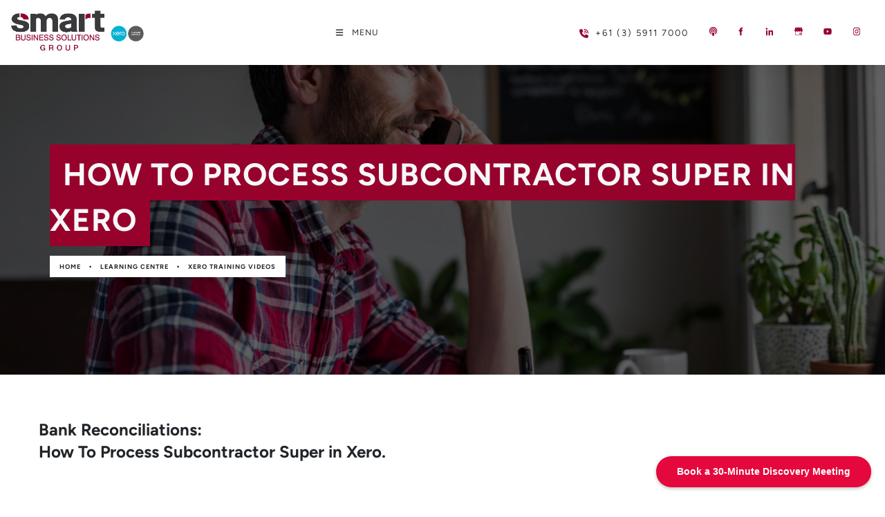

--- FILE ---
content_type: text/html; charset=utf-8
request_url: https://www.smartbusinesssolutions.com.au/learning-centre/xero-training-videos/how-to-process-subcontractor-super-in-xero/
body_size: 15424
content:
<!DOCTYPE html>
<html lang="en">
	<head>
	<!-- Powered by https://www.oncord.com -->
	<title>SMART Business Solutions - How to process subcontractor super in Xero</title>
	<meta name="title" content="SMART Business Solutions - How to process subcontractor super in Xero">
	<meta name="description" content="We know small business and we know Xero. Our Xero tutorials are created to help with the most commonly asked Xero questions so you can better manage your business.">
	<meta name="keywords" content="xero, xero tutorials, xero payroll, how to use xero, subcontractor superannuation, xero me app, split payments in xero, part payments in xero">
	<meta name="date.created" content="2020-05-27">
	<meta name="date.modified" content="2023-02-15">
	<meta name="robots" content="index,follow,max-image-preview:large,max-snippet:-1,max-video-preview:-1">
	<meta name="generator" content="https://www.oncord.com/">
	<link rel="canonical" href="https://www.smartbusinesssolutions.com.au/learning-centre/xero-training-videos/how-to-process-subcontractor-super-in-xero/" />
	<meta itemprop="name" content="How to process subcontractor super in Xero">
	<meta itemprop="description" content="We know small business and we know Xero. Our Xero tutorials are created to help with the most commonly asked Xero questions so you can better manage your business.">
	<meta itemprop="image" content="https://www.smartbusinesssolutions.com.au/media/website_pages/learning-centre/xero-training-videos/how-to-process-subcontractor-super-in-xero/Man-on-phone-discussing-business.jpg">
	<meta name="twitter:card" content="summary">
	<meta name="twitter:title" content="How to process subcontractor super in Xero">
	<meta name="twitter:description" content="We know small business and we know Xero. Our Xero tutorials are created to help with the most commonly asked Xero questions so you can better manage your business.">
	<meta name="twitter:image:src" content="https://www.smartbusinesssolutions.com.au/media/website_pages/learning-centre/xero-training-videos/how-to-process-subcontractor-super-in-xero/Man-on-phone-discussing-business.jpg">
	<meta property="og:url" content="https://www.smartbusinesssolutions.com.au/learning-centre/xero-training-videos/how-to-process-subcontractor-super-in-xero/">
	<meta property="og:title" content="How to process subcontractor super in Xero">
	<meta property="og:description" content="We know small business and we know Xero. Our Xero tutorials are created to help with the most commonly asked Xero questions so you can better manage your business.">
	<meta property="og:site_name" content="SMART Business Solutions">
	<meta property="og:type" content="website">
	<meta property="article:tag" content="xero, xero tutorials, xero payroll, how to use xero, subcontractor superannuation, xero me app, split payments in xero, part payments in xero">
	<meta property="og:image" content="https://www.smartbusinesssolutions.com.au/media/website_pages/learning-centre/xero-training-videos/how-to-process-subcontractor-super-in-xero/Man-on-phone-discussing-business.jpg">
	<meta property="og:image:width" content="1254">
	<meta property="og:image:height" content="836">

	<link rel="stylesheet" type="text/css" href="/_public/Framework/Assets/CSS/server.php?css=627164891&v=20313370685733294c69fb8f5ba0ffc467208a4d" />

<style type="text/css">
.flexContainer,
.templateContainer--websitePosts-list-custom,
.templateContainer--websitePosts-list-default {
    padding: 0;
    margin: 0;
    display: flex !important;
    justify-content: center;
    -webkit-flex-flow: row wrap;
}

.post-list {
    width: 30%;
    margin-bottom: 20px;
    transition: .5s all;
}

.post-list-icon img {
    width: 100%;
    height: 200px;
    object-fit: cover;
    transition: .5s all;
}

.post-list-icon {
    position: relative;
}

.post-list-content h4 a {
    color: #111;
    font-weight: 600;
    font-size: large;
}

.post-list-content small {
    position: absolute;
    top: 10px;
    right: 10px;
    background: #97022c;
    padding: 0px 10px;
    font-size: x-small;
    text-transform: uppercase;
    font-weight: bold;
    color: white;
}

.post-list-content {
    padding: 20px;
}

.post-list-link {
    position: absolute;
    top: 50%;
    transform: perspective(1px) translateY(-50%);
    left: 0;
    right: 0;
    text-align: center;
}

.floatingLink {
    position: absolute;
    top: 0;
    bottom: 0;
    width: 100%;
    height: 100%;
}

.post-list-display {
    position: relative;
}

.post-list-display h4 {
    margin-top: 1rem;
}

.post-list-link a {
    color: white;
    letter-spacing: 1px;
    font-weight: 600;
    display: none;
    transition: .8s display;
}

.post-list.post-list-display:hover .post-list-link a {
    display: block;
}

.post-list.post-list-display:hover .post-list-icon img {
    filter: brightness(0.2);
}

.post-list.post-list-display {
    background: #fff;
    box-shadow: 2px 2px 20px 0px #3333330d;
    transition: all .2s;
    position: relative;
}

.post-list.post-list-display:hover {
    box-shadow: none;
}

.post-list .s8-templates-button {
    position: absolute;
    bottom: 20px;
}</style>

<script src="/_public/Framework/Assets/JavaScript/server.php?js=2483844824&v=20313370685733294c69fb8f5ba0ffc467208a4d"></script>
<link rel="alternate" type="application/rss+xml" href="https://www.smartbusinesssolutions.com.au/feeds/posts/rss/?post_category_id=18" title="Posts > Smart Business Solutions - Xero Training Videos via RSS" />
<link rel="alternate" type="application/atom+xml" href="https://www.smartbusinesssolutions.com.au/feeds/posts/atom/?post_category_id=18" title="Posts > Smart Business Solutions - Xero Training Videos via Atom" />
<link rel="alternate" type="application/xml" href="https://www.smartbusinesssolutions.com.au/feeds/posts/xml/?post_category_id=18" title="Posts > Smart Business Solutions - Xero Training Videos via XML" />
<link rel="alternate" type="application/json" href="https://www.smartbusinesssolutions.com.au/feeds/posts/json/?post_category_id=18" title="Posts via  JSON" />

		
		<script>(function(w,d,s,l,i){w[l]=w[l]||[];w[l].push({'gtm.start':
	new Date().getTime(),event:'gtm.js'});var f=d.getElementsByTagName(s)[0],
	j=d.createElement(s),dl=l!='dataLayer'?'&l='+l:'';j.async=true;j.src=
	'https://www.googletagmanager.com/gtm.js?id='+i+dl;f.parentNode.insertBefore(j,f);
	})(window,document,'script','dataLayer','GTM-TDSBH39');</script>
		
		
		<meta charset="utf-8" />
		<meta name="viewport" content="width=device-width, initial-scale=1.0, maximum-scale=1.0, minimum-scale=1.0, user-scalable=no" />
		<meta name="HandheldFriendly" content="true" />
		<link rel="stylesheet" href="/media/website_designs/15/css/owl.carousel.min.css">
		<link rel="stylesheet" href="/media/website_designs/15/css/owl.theme.default.min.css">
		<style>
@font-face {
    font-family: 'Figtree';
    font-style: normal;
    font-display: swap;
    src: url(https://fonts.gstatic.com/s/figtree/v6/_Xms-HUzqDCFdgfMq4a3DIZs3ik.woff2) format('woff2-variations');
	font-weight: 300 900;
}

@font-face {
    font-family: 'Figtree';
    font-style: italic;
    font-display: swap;
    src: url(https://fonts.gstatic.com/s/figtree/v6/_Xmu-HUzqDCFdgfMm4G9DaRpzimMsg.woff2) format('woff2-variations');
	font-weight: 300 900;
}
</style>
<style>
/* HTML */
html
{
	 touch-action: manipulation;
	 -webkit-text-size-adjust: 100%;
}

@media (max-width: 700px) {
html
{
}
}

h1:first-child, h2:first-child, h3:first-child, h4:first-child, h5:first-child, h6:first-child, p:first-child {
	margin-top: 0;
}
/* Body */
body
{
	margin: 0;
	font-family: "Figtree", sans-serif;
	color: #212529;
	font-size: 1rem;
	line-height: 1.7rem;
}

p
{
    margin-block-start: 0;
    margin-top: 0rem;
    margin-block-end: 0;
    margin-bottom: 0.8rem;
}

/* H1 */
h1
{
	font-family: "Figtree", sans-serif;
	font-weight: 400;
	font-size: 3.375rem;
	line-height: 3.9693rem;
	margin-top: 3.1rem;
	margin-bottom: 1.6rem;
}

/* H2 */
h2
{
	font-family: "Figtree", sans-serif;
	font-weight: 400;
	font-size: 2.25rem;
	line-height: 2.7777rem;
	margin-top: 3.1rem;
	margin-bottom: 1.6rem;
}

/* H3 */
h3
{
	font-family: "Figtree", sans-serif;
	font-weight: 400;
	font-size: 1.5rem;
	line-height: 2rem;
	margin-top: 2.3rem;
	margin-bottom: 0.8rem;
}

/* H4 */
H4
{
	font-family: "Figtree", sans-serif;
	font-weight: 400;
	font-size: 1rem;
	line-height: 1.55rem;
	margin-top: 2.3rem;
	margin-bottom: 0.8rem;
}

/* H5 */
H5
{
	font-family: "Figtree", sans-serif;
	font-weight: 400;
	font-size: 1rem;
	line-height: 1.55rem;
	margin-top: 1.6rem;
	margin-bottom: 0.8rem;
}

/* Links */
a
{
	color: #2295ce;
	text-decoration: none;
}

a:hover
{
}

/* Forms */
input[type=text],input[type=email],input[type=url],input[type=password],input[type=number],textarea
{
	font-family: inherit;
	font-size: inherit;
	padding: .5em 1em;
	border: 1px solid #cccccc;
	border-radius: 1px;
	box-sizing: border-box;
	transition: box-shadow 0.1s linear, border 0.1s linear;
	box-shadow: 0 0, 0 0 #428bca inset, 0 0, 0 0;
	background: #fff;
}

input[type=text]:focus,input[type=email]:focus,input[type=url]:focus,input[type=password]:focus,input[type=number]:focus,textarea:focus,select:focus
{
	box-shadow: 0 0, 0 1px #428bca, 0 0, 0 0;
	border-bottom: 1px solid #428bca;
	outline: none;
}

select
{
	font-family: inherit;
	font-size: 12pt;
	padding: .5em 1em;
	border: 1px solid #cccccc;
	background: #fff;
	height: 40px;
	box-sizing: border-box;
}

input[type=text].small,input[type=email].small,input[type=url].small,input[type=password].small,input[type=number].small,textarea,select.small
{
	padding: 0.3em 0.6em;
}

button[type=submit]
{
	display: inline-block;
	vertical-align: top;
	outline: none;
	background-color: #428bca;
	background-image: linear-gradient(to bottom, #4b92cb, #3b89c7);

	border: 1px solid #428bca;
	color: #fff;
	padding: 10px 25px 10px 25px;
	border-radius: 3px;
	margin-top: 2px;
	margin-bottom: 2px;
	cursor: pointer;
	font-weight: bold;
	font-size: inherit;
}

button[type=submit]:focus
{
	box-shadow: 0 0 3px rgba(200, 200, 200, 0.3);
}

button[type=submit]:active
{
	background: #3379b1;
	background-image: none;
	color: rgba(255, 255, 255, 0.95);
	padding: 11px 25px 9px 25px;
	transition: background linear 0.05s;
}

button[type=submit]:active svg
{
	color: rgba(255, 255, 255, 0.95);
}

button[type=submit].submitButtonSubmitted
{
	color: rgba(0,0,0,0) !important;
	position: relative;
	user-select: none;
}

button[type=submit].submitButtonSubmitted *
{
	visibility: hidden !important;
}

button[type=submit].submitButtonSubmitted:before
{
	position: absolute;
	top: 4px;
	left: 4px;
	bottom: 4px;
	right: 4px;
	content: '';
	display: block;
	background: url("[data-uri]") no-repeat center center;
}
/*
	Elements covered by this CSS:
	- forms:row
	- forms:submitbutton
	- forms:editbox
	- forms:textarea
	- forms:checkbox
	- forms:radiobutton
	- forms:combobox
*/

/* --------------------- Form Rows --------------------- */

/* Minimal Form Rows */
.formRow
{
	background-color: transparent;
	/* display: flex;
	justify-content: flex-start;
	flex-flow: row wrap;
	align-items: center; */
	margin: 10px auto;
	padding: 10px;
	position: relative;
	color: inherit;
}

.formRow br
{
	line-height: .5rem;
	font-size: .5rem;
}

/* Form row label */
.formRow .formRowLabel
{
	position: relative;
	padding-left: 8px;
	color: inherit;
	font-size: 0.9em;
	text-align: left;
	width: 100%;
	display: block;
}

/* Row Description */
.formRow .formRowDescription
{
	position: relative;
	padding-left: 8px;
	color: inherit;
	text-align: left;
	width: 100%;
	display: block;
}

/* Container for form row description */
.formRow .description_container
{
	padding: 0px 8px;
	opacity: 0;
	height: 0;
	transition: all 0.5s ease-out;
	overflow: hidden;
}

/*  */
.formRow .description_container_active
{
	opacity: 1;
	height: auto;
	padding: 6px 8px;
}

/* --------------------- Buttons --------------------- */

button[type=submit]
{
	background: transparent;
	min-width: 150px;
	padding: 15px 20px;
	text-transform: uppercase;
	color: #d4023e;
	border: 2px solid #d4023e;
	font: inherit;
	cursor: pointer;
	font-size: 1em;
	letter-spacing: 1px;
	border-radius: 4px;
	transition: color 0.4s ease-out, background-color 0.4s ease-out;
}

button[type=submit]:hover
{
	background: #d4023e;
	color: #ffffff;
}

button[type=submit]:focus
{
	box-shadow: none;
}

button[type=submit]:active
{
	background: #d4023e;
	background-image: none;
	color: rgba(255, 255, 255, 0.95);
	transition: background linear 0.05s;
	padding: 15px 20px;
}

button[type=submit]:active svg
{
	color: rgba(255, 255, 255, 0.95);
}

button[type=submit].submitButtonSubmitted
{
	background-color: #d4023e;
	color: rgba(0,0,0,0) !important;
	position: relative;
	user-select: none;
	transition: none;
}

/* Hide any text or icons inside the button when submitted*/
button[type=submit].submitButtonSubmitted *
{
	visibility: hidden !important;
}

button[type=submit].submitButtonSubmitted:before
{
	position: absolute;
	top: 4px;
	left: 4px;
	bottom: 4px;
	right: 4px;
	content: '';
	display: block;
	background: url("[data-uri]") no-repeat center center;
}

button[type=submit]:disabled
{
	cursor: default;
	background: #e0e0e0;
	color: #b0b0b0;
	border: none;
}

/* --------------------- Text Inputs & Textarea --------------------- */

input[type=text],
input[type=email],
input[type=url],
input[type=password],
input[type=number],
textarea
{
	background-color: transparent;
	border: none;
	border-bottom: 2px solid;
	border-color: inherit;
	width: 100%;
	font: inherit;
	line-height: 2em;
	padding-left: 8px;
	transition: border-color 0.4s ease-out;
	border-top-left-radius: 4px;
	border-top-right-radius: 4px;
	outline: none;
	box-shadow: none;
	color: inherit;
}

textarea
{
	background-color: rgba(220,220,220, 0.2);
	resize: vertical;
	margin-top: 10px;
}

/* Focused styles for inputs */
input[type=text]:focus,
input[type=email]:focus,
input[type=url]:focus,
input[type=password]:focus,
input[type=number]:focus,
textarea:focus
{
	border-color: #d4023e;
	outline: none;
	box-shadow: none;
	border-bottom-width: 2px;
}

/* --------------------- Checkbox & Radiobutton --------------------- */

/* Container for the actual box portion of the checkbox and radiobutton */
label.s8-checkbox-container,
label.s8-radiobutton-container
{
	box-sizing: border-box;
	min-width: 1.5em;
	min-height: 1.5em;
	margin-right: 10px;
	margin-top: 1px;
	vertical-align: middle;
	display: inline-block;
	position: relative;
	user-select: none;
	cursor: pointer;
}

/* Hidden input for checkbox and radio button */
label.s8-checkbox-container input,
label.s8-radiobutton-container input
{
	display: none;
}

/* The actual box that makes up the styled checkbox or radiobutton */
label.s8-checkbox-container input ~ .s8-checkbox,
label.s8-radiobutton-container input ~ .s8-radiobutton
{
	position: absolute;
	top: 0;
	right: 0;
	bottom: 0;
	left: 0;
	background: #fff;
	border: 1px solid rgba(175,175,175,0.8);
	transition: all 0.3s ease-out;
	background-color: transparent;
}

/* Checkbox itself only: Rounded Square */
label.s8-checkbox-container input ~ .s8-checkbox
{
	border-radius: 4px;
}

/* Radiobutton itself only: Round */
label.s8-radiobutton-container input ~ .s8-radiobutton
{
	border-radius: 50%;
}

/* Common styles for checkbox tick and radiobutton dot before elements */
label.s8-checkbox-container input ~ .s8-checkbox:before,
label.s8-radiobutton-container input ~ .s8-radiobutton:before
{
	content: '';
	position: absolute;
	opacity: 0;
	transition: opacity 0.3s ease-out;
}

/* The checked tick for checkbox, hidden until checked */
label.s8-checkbox-container input ~ .s8-checkbox:before
{
	left: .55em;
	top: .28em;
	width: .22em;
	height: .55em;
	border: solid #fff;
	border-width: 0 2px 2px 0;
	-webkit-transform: rotate(38deg);
	transform: rotate(38deg);
}

/* The checked dot for radiobutton, hidden until checked */
label.s8-radiobutton-container input ~ .s8-radiobutton:before
{
	top: 50%;
	left: 50%;
	width: 8px;
	height: 8px;
	margin-top: -4px;
	margin-left: -4px;
	background: #d4023e;
	border-radius: 1em;
}

/* Hover on Checkbox and Radio Button*/
label.s8-checkbox-container input ~ .s8-checkbox:hover,
label.s8-radiobutton-container input ~ .s8-radiobutton:hover
{
	border-color: #d4023e;
}

/* Text Label for checkbox and radiobutton */
label.s8-checkbox-label,
label.s8-radiobutton-label
{
	cursor: pointer;
}

/* Style actual checkbox/radiobutton when hidden input is active */
label.s8-checkbox-container input:active ~ .s8-checkbox,
label.s8-radiobutton-container input:active ~ .s8-radiobutton
{

}

/* When Checkbox is Checked */
label.s8-checkbox-container input:checked ~ .s8-checkbox
{
	background-color: #d4023e;
	border-color: #d4023e;
}

/* When checkbox is checked, reveal the tick */
label.s8-checkbox-container input:checked ~ .s8-checkbox:before
{
	opacity: 1;
}

/* When radiobutton is checked, reveal the dot */
label.s8-radiobutton-container input:checked ~ .s8-radiobutton:before
{
	opacity: 1;
}

/* --------------------- Combobox --------------------- */

select
{
	border-radius: 4px;
	border: 1px solid #eee;
	height: 3em;
	transition: border-color 0.3s ease-out;
	cursor: pointer;
	padding: 0 5px;

	/* Colours must be set like this to allow options
		to always be visible */
	background-color: #fff;
	color: #333;

	font-family: inherit;
}

select:focus
{
	box-shadow: none;
	border: 1px solid #eee;
}

select:hover
{
	border-color: #d4023e;
}

.s8-forms-minimal select option
{
	cursor: pointer;
	color: #333;
}</style>

		<style>	
		.s8-navigationPrimary li a {
			font-size: 12px;
			letter-spacing: 1px;
			text-transform: uppercase;
			color: #2a2d35;
		}
		
		.s8-navigationPrimary > li.s8-navigationPrimaryItem--active > a::before {
			content: "";
			border-bottom: 3px solid #97022c;
		    position: absolute;
		    bottom: -23px;
		    left: 1.5em;
		    right: 1.5em;
		}
		
		footer a {
			color: #fff;
		}
		.list-unstyled
		{
			list-style: none; 
			-webkit-padding-start: 0;
		}
		footer ul li {
			padding: 3px 0;
		}

		.footerNewsletterBtn {
			color: #3f3f40 !important;
			font-size: small !important;
			min-width: auto !important;
			background: white !important;
			border-radius: 50px !important;
		}

		.image-round {
			border-radius: 10px;
		}

		p.crumbs, p.crumbs a {
			font-weight: bold;
			color: white;
		}

		p.standardCrumbs, p.standardCrumbs a {
			font-weight: bold;
			color: #3f3f40 !important;
		}

		#contact_form button {
			font-size: small;
		}	
	</style>
		
		<link rel="icon" type="image/x-icon" href="/media/website_designs/15/favicon.ico">
	

<style type="text/css">
.s8-navigationPrimary--displayStateMobile-open.s8-navigationPrimary:last-of-type
{
	justify-content: flex-start !important;
}

img {
	max-width: 100%;
}

.s8-templates-button {
	font-size: small;
}

strong {
	font-weight: 700;
}

.s8-templatesHeader-navHighlight-dark .s8-navigationPrimary li.s8-navigationPrimaryLI-open, .s8-templatesHeader-navHighlight-dark .s8-navigationPrimary li:hover {
	background: transparent;
}

.s8-navigationPrimary ul {
	margin-top: 20px;
	background: #212529;
	border-top: 3px solid #97022c;
}

.s8-navigationPrimary ul li a {
	color:#FFF;
}

@media (min-width: 700px) and (max-width: 1550px)
{
	.s8-navigationPrimary ul {
		margin-top: 0;
	}
}

.s8-navigationPrimary>li>a {
	position: relative;
}

.s8-templatesHeader {
	position: fixed;
	top: 0;
	width: 100%;
	z-index: 9999;
}

.s8-faq__labelContainer {
	background: transparent !important;
	border-radius: 0px;
	border-bottom: 1px solid #ccc;
	padding: 20px 0;
	margin: 0px;
}

.s8-faq:first-child .s8-faq__labelContainer {
    border-top: 1px solid #ccc;
}

.s8-faq__labelContainer h4 {
	font-size: large;
}

.s8-faq__hiddenCheckbox[type="checkbox"]:checked + .s8-faq__labelContainer>.s8-faq__text {
	margin-bottom: 0px;
}

.section-mainContent {
    margin-top: 90px;
}

.section-mainContent .sbs-pageHeader .s8-templates-section-content {
	padding-top: 8rem !important;
	padding-bottom: 8rem !important;
}

.address-list {
	list-style: none;
	color: #fff;
	margin: 0;
	padding: 0;
	display: inline-block;
	vertical-align: middle;
	margin-right: 20px;
}

.address-list li {
	display: inline-block;
	margin-left: 20px;
	color: #fff;
	font-size: 01rem;
	letter-spacing: 2px;
}

.address-list span {
	color: #a3692b;
	text-transform: uppercase;
}

header {
	box-shadow: 0px 2px 20px 0px rgba(33, 37, 41, 0.13);
}

form#searchform input {
	border: 2px solid #97022c;
	border-radius: 0px !important;
}

form#searchform button[type="submit"] {
	border-radius: 0;
	background: #97022c;
	color: white;
	position: absolute;
	top: 0;
	bottom: 0;
	right: 0;
	border: 2px solid #97022c;
	margin: 0;
}

button[type="submit"] {
	font-size: x-small;
	padding: 10px 20px !important;
	border-radius: 50px;
}

form#searchform .formRowColWide {
	position: relative;
}

#footer_newsletter_form button[type="submit"] {
	background-color: #97022c;
	color: #fff;
	font-size: small;
	padding: 10px;
	border-radius: 0px;
	width: 100%;
}

#footer_sitemap li a {
	text-transform: capitalize;
}

.homeRotator__image {
    position: relative;
}

.homeRotator__image img {
    width: 100%;
    height: 700px;
    object-fit: cover;
}

#homeRotator hr {
	border: none;
	border-top: .4rem solid #97022c !important;
	width: 10%;
	display: inline-block;
	transition: width .5s;
}

.homeRotator_content {
    position: absolute;
    /*top: 50%;
    left: 0;
    transform: perspective(1px) translateY(-50%); */
	bottom: 0;
    width: 40%;
    padding: 2rem;
    color: #212529;
    background-color: rgba(255, 255, 255, 0.91);
}

.homeRotator_content h1 {
	margin: 0px;
    text-transform: uppercase;
    letter-spacing: 1px;
	line-height: auto;
    font-weight: 700;
}

.homeRotator__controls {
    position: absolute;
    right: 40px;
    bottom:40px;
}

.homeRotator__controls > a {
    opacity: .4;
	transition: .5s all;
}

.homeRotator__controls > a:hover {
	opacity: 1;
}

.itemCard {
	overflow: hidden;
	margin: 5px;
	position: relative;
	text-align: left;
	height: 260px;
	background: #fff;
	transition: .2s all;
	border-radius: 5px;
	border: 1px solid #fafafa;
}

.itemCard:hover img {
	transform: scale(1.6);
	filter: brightness(0.5);
}

.itemCard:hover h5 a, .itemCard:hover span {
	color: white !important;
}

.itemCard:hover {
	margin-top: -2px;
}

.itemTitle {
	padding: 5px 10px;
}

.itemCard h5 a {
	color: #111;
	font-weight: bolder;
	transition: .2s all;
}

.itemCard span {
	transition: .2s all;
}

.itemCard img {
	height: 200px;
	width: 100%;
	object-fit: cover;
	transition: .2s all;
}

.itemTitle {
	position: relative;
}

.itemTitle span {
	position: absolute;
	right: 10px;
	top: 15px;
}

.itemTitle h5 {
	width: 90%;
}

.itemCardsSlider .next {
	position: absolute;
	top: 60%;
	transform: perspective(1px) translateY(-50%);
	right: 0;
	background: #97022c;
	color: aliceblue;
	z-index: 999;
	border-radius: 50px;
}

.itemCardsSlider .prev {
	position: absolute;
	top: 60%;
	transform: perspective(1px) translateY(-50%);
	left: 0;
	background: #97022c;
	color: aliceblue;
	z-index: 999;
	border-radius: 50px;
}

.itemCardsSlider .prev span, .itemCardsSlider .next span {
	padding: 18px;
	width: 50px !important;
	z-index: 9999;
}

.customFancyBox .s8-templates-fancybox-image {
	filter: brightness(0.5);
	transition: .5s filter;
}

.customFancyBox .s8-templates-fancybox-image:hover {
	filter: unset;
}

.customFancyBox h3.s8-templates-fancybox-title {
	text-align: center;
}

p.crumbs {
	margin-top: 20px;
}

p.crumbs, p.crumbs a {
	display: inline-block;
	font-weight: bold;
	background: white;
	color: #212529;
	padding: 1px 7px;
	font-size: smaller;
}

.flexContainer {
	display: flex;
	justify-content: center;
	-webkit-flex-flow: row wrap;
}

.flexItem {
	position: relative;
	margin: 15px;
	margin-bottom: 20px;
	transition: .5s all;
	overflow: hidden;
}

.flexItem.smallCardsItem {
	width: 30%;
}

.flexItem.awardsIcon {
    width: 11%;
    margin: 10px !important;
}

.flexItem.awardsIcon img {
	filter: grayscale(1);
	transition: .2s filter;
}

.flexItem.awardsIcon img:hover {
	filter: grayscale(0);
}

/* Custom Post */

.flexContainer, .templateContainer--websitePosts-list-custom, .templateContainer--websitePosts-list-default {
	padding: 0;
	margin: 0;
	display: flex !important;
	justify-content: center;
	-webkit-flex-flow: row wrap;
}

.flexItem {
	width: 30%;
	margin-bottom: 20px;
	transition: .5s all;
}

.customPostImg img {
	width: 100%;
	height: 200px;
	object-fit: cover;
	transition: .5s all;
}

.customPostImg {
	position: relative;
}

.customPostContent h4 a {
	color: #111;
	font-weight: 600;
	font-size: large;
}

.customPostContent small {
	position: absolute;
	top: 10px;
	right: 10px;
	background: #97022c;
	padding: 0px 10px;
	font-size: x-small;
	text-transform: uppercase;
	font-weight: bold;
	color: white;
}

.customPostContent {
	padding: 20px;
}

.customPostLink {
	position: absolute;
	top: 50%;
	transform: perspective(1px) translateY(-50%);
	left: 0;
	right: 0;
	text-align: center;
}

.floatingLink {
	position: absolute;
	top: 0;
	bottom: 0;
	width: 100%;
	height: 100%;
}

.s8-postDisplay-custom {
	position: relative;
}

.s8-postDisplay-custom h4 {
	margin-top: 1rem;
}

.customPostLink a {
	color: white;
	letter-spacing: 1px;
	font-weight: 600;
	display: none;
	transition: .8s display;
}

.flexItem.s8-postDisplay-custom:hover .customPostLink a {
	display: block;
}

.flexItem.s8-postDisplay-custom:hover .customPostImg img {
	filter: brightness(0.2);
}

.flexItem.s8-postDisplay-custom {
	background: #fff;
	box-shadow: 2px 2px 20px 0px #3333330d;
	transition: all .2s;
	position: relative;
}

.flexItem.s8-postDisplay-custom:hover {
	box-shadow: none;
}

.flexItem .s8-templates-button {
	position: absolute;
	bottom: 20px;
}

.customCards .s8-templates-card {
	position: relative;
}

.customCards .s8-templates-card .s8-templates-button {
	position: absolute;
	bottom: 20px;
}

.sbs-homepageServices {
	padding-top: 4rem;
	padding-bottom: 4rem;
}

.sbs-pageTitle h1 {
	margin: 0px;
	text-transform: uppercase;
	letter-spacing: 1px;
	font-weight: 700;
	background: #97022c;
	display: inline;
	padding: .5rem 1.2rem;
}

@media(max-width: 768px) {
	.customCards .s8-templates-card .s8-templates-button {
		position: unset;
		bottom: 20px;
	}
}


@media (max-width: 768px) {
	.s8-templatesHeader-featuredContainer {
	    display: none !important;
	}
	
	.s8-templatesHeader-slim .s8-templatesHeader-grid {
	    flex-flow: unset;
	}

	.s8-navigationPrimary--displayStateMobile-open > li > a {
		font-size: 12px;
	}
	
	.flexItem.smallCardsItem {
		width: 100% !important;
	}
	
	.sbs-pageTitle h1 {
	    font-size: xx-large;
	    padding: 5px;
		line-height: 40px;
	}
	
	p.crumbs {
	    margin-top: 10px !important;
		font-size: 10px;
	}
	
	.headerSocialLinks {
		display: none;
	}
	
	.address-list li {
	    margin: 0px;
	    font-size: x-small;
	    font-weight: bold;
	    text-transform: uppercase;
	}
	
	.homeRotator__image img {
		filter: brightness(1);
		height: 200px;
	}
	
	.homeRotator_content {
	  	width: auto;
	    position: unset;
	    background: #333333;
	    color: #fff;
	}

	.homeRotator__controls {
	    position: absolute;
	    right: 40px;
	    bottom: 60px;
	}
	
	.homeRotator_content h2 {
	    font-size: xx-large;
	    line-height: 31px;
	}
	
	.homeRotator__controls {
	    right: 0;
	    top: 150px;
	}
	
	.sbs-homepageServices {
	    padding-top: 0 !important;
	    padding-bottom: 0 !important;
	}
	
	.section-mainContent .sbs-pageHeader .s8-templates-section-content {
	    padding-top: 8rem !important;
	    padding-bottom: 0rem !important;
	}
	
	div#homeRotator__controls a#next span {
		right: 0;
	}
	div#homeRotator__controls a#prev span {
		left: 0;
	}
	.flexItem.s8-postDisplay-custom {
		width: 100%;
	}
	.s8-navigationPrimary > li.active>a:after {
		display: none;
	}
	
	.section-mainContent {
	    margin-top: 70px;
	}
}

footer .s8-templates-socialLinks__link
{
	margin-right: 4px;
}
</style>

</head>
	<body>
		
		<noscript>
		<iframe src="https://www.googletagmanager.com/ns.html?id=GTM-TDSBH39" height="0" width="0" style="display:none;visibility:hidden"></iframe></noscript>
		
		<header class="s8-templatesHeader s8-templatesHeader-slim" style=""><!-- LOGO--><div class="s8-templatesHeader-container" style="background-color: #ffffff;">
	<div class="s8-templatesHeader-grid s8-templatesHeader-container-size-lg">
		
		<div class="s8-templatesHeader-logo">
			<a href="/" class="s8-templatesHeader-logo-link">
				<img class="s8-templatesHeader-logo-image" src="/media/website_designs/15/SBS_GROUP-Logo-webheader-XERO-LOGOS-ONLY-01.jpg" alt="Smart Business Solutions Group" style="max-height: 100px; max-width: 200px;" />
			</a>
		</div>

		<div class="s8-templatesHeader-navigation-container s8-templatesHeader-navHighlight-dark" style="background-color: #ffffff;">
			<nav class="s8-templatesHeader-navigation-nav" style="color: ;">
				<ul class="s8-navigationPrimary s8-navigationPrimaryMobile" aria-label="Open Mobile Menu"><li><a href="#" title="Mobile Menu"><svg class="s8-navigationPrimary__hamburgerSVG" viewBox="0 0 16 16"><path class="s8-navigationPrimaryMobile-bar1" d="m 2,3 12,0"></path><path class="s8-navigationPrimaryMobile-bar2" d="m 2,8 12,0"></path><path class="s8-navigationPrimaryMobile-bar3" d="m 2,13 12,0"></path></svg><span class="s8-navigationPrimary__menuText">Menu</span></a></li></ul><ul id="headerNav" class="s8-navigationPrimary s8-navigationPrimary-horizontal s8-navigationPrimary-openOnHover"><li class="s8-navigationPrimary-hasChildren"><a href="/meet-your-experts/">Meet Your Experts</a><ul><li><a href="/meet-your-experts/who-we-are/">Who We Are</a></li><li><a href="/meet-your-experts/what-we-do/">What We Do</a></li><li><a href="/meet-your-experts/why-us/">Why Us</a></li><li><a href="/meet-your-experts/our-team/">Our Team</a></li><li><a href="/meet-your-experts/testimonials/">Testimonials</a></li><li><a href="/meet-your-experts/awards/">Awards</a></li><li><a href="/meet-your-experts/community/">COMMUNITY &amp; FUNDRAISING</a></li><li><a href="/meet-your-experts/careers/">Careers</a></li><li><a href="/meet-your-experts/our-story/">Our Story</a></li></ul></li><li class="s8-navigationPrimary-hasChildren"><a href="/services/">Services</a><ul><li><a href="/services/tax-planning/">Tax Planning</a></li><li><a href="/services/cash-flow-planning/">Cash Flow Planning</a></li><li><a href="/services/tax-and-business-advice/">Tax &amp; Business Advice</a></li><li><a href="/services/property-valuation-report/">Property Valuation Report</a></li><li><a href="/services/tax-deduction-report/">Tax Depreciation Report</a></li><li><a href="/services/cfo-services/">CFO Services</a></li><li><a href="/services/financial-planning/">SMSF - Financial Planning</a></li><li><a href="/services/mortgage-and-lending/">Mortgage and Lending</a></li><li><a href="/services/asset-protection/">Asset Protection</a></li><li><a href="/services/estate-planning/">Estate Planning</a></li><li><a href="/services/wills-testamentary-trust-and-epoa/">Wills, Testamentary Trust &amp; EPOA</a></li><li><a href="/services/bookkeeping/">Bookkeeping</a></li><li><a href="/services/business-valuations/">Business Valuations</a></li><li><a href="/services/complimentary-30-min-review/">Complimentary 30-Min Discovery Meeting</a></li><li><a href="/services/cloud-software-solutions/">Xero Cloud Software Solutions</a></li><li><a href="/services/smsf-loans/">Smsf Loans</a></li><li><a href="/services/salary-sacrifice/">Salary Sacrifice</a></li><li><a href="/services/employee-share-scheme/">Employee Share Scheme</a></li><li><a href="/services/disc-profiling/">DISC Profiling</a></li></ul></li><li class="s8-navigationPrimary-hasChildren"><a href="/industries/">Industries</a><ul><li><a href="/industries/medical-professionals-and-the-health-industry/">Medical &amp; Allied Health</a></li><li><a href="/industries/tradies/">Tradies</a></li><li><a href="/industries/wineries_breweries_distilleries/">Wineries, Breweries &amp; Distilleries</a></li><li><a href="/industries/retail/">Retail</a></li><li><a href="/industries/professional-services/">Professional Services</a></li></ul></li><li class="s8-navigationPrimary-hasChildren"><a href="/learning-centre/">Learning Centre</a><ul><li><a href="/learning-centre/blog/">Insights</a></li><li><a href="/learning-centre/employer-hub/">Employer Hub</a></li><li><a href="/learning-centre/lunch-and-learn-library/">Lunch And Learn Library</a></li><li><a href="/learning-centre/xero-training-videos/">Xero Training Videos</a></li><li><a href="/learning-centre/new-client-resources/">New Client Resources</a></li><li><a href="/learning-centre/videos/">Videos &amp; Webinars</a></li><li><a href="/learning-centre/tax-and-eofy-resources/">Tax And Eofy Resources</a></li><li><a href="/learning-centre/business-news-and-media/">Business News And Media</a></li><li><a href="/learning-centre/ebooks/">Ebooks</a></li><li><a href="/learning-centre/fringe-benefits-tax/">Fringe Benefits Tax</a></li><li><a href="/learning-centre/vcfo-case-studies/">Vcfo Case Studies</a></li></ul></li><li><a href="/podcast/">Podcast</a></li><li class="s8-navigationPrimary-hasChildren"><a href="/events/">Events</a><ul><li><a href="/events/lunch-and-learn-2026/">Numbers That Matter - A Financial Literacy Lunch &amp; Learn Series for Business Owners</a></li></ul></li><li><a href="/contact-us/">Contact</a></li><li><a href="/search/">
					<standard-icon style="width: 16px; height: 16px; vertical-align: middle;" class="s8-standard-icon"><svg xmlns="http://www.w3.org/2000/svg" viewBox="0 0 512 512" role="img">
  <path d="M416 208c0 45.9-14.9 88.3-40 122.7L502.6 457.4c12.5 12.5 12.5 32.8 0 45.3s-32.8 12.5-45.3 0L330.7 376c-34.4 25.2-76.8 40-122.7 40C93.1 416 0 322.9 0 208S93.1 0 208 0S416 93.1 416 208zM208 352a144 144 0 1 0 0-288 144 144 0 1 0 0 288z" fill="currentColor"/>
  <!--! Font Awesome Free 6.4.0 by @fontawesome - https://fontawesome.com License - https://fontawesome.com/license/free (Icons: CC BY 4.0, Fonts: SIL OFL 1.1, Code: MIT License) Copyright 2023 Fonticons, Inc. -->
</svg></standard-icon>
				</a></li></ul><script>
(()=>{
	let n = document.getElementById("headerNav");
	if(n && window.matchMedia('(max-width: 700px)').matches) { localStorage.setItem('primnavcollapse' + window.outerWidth, true); n.classList.add('s8-navigationPrimary--displayStateMobile'); }
})();
</script>

			</nav>
		</div>

		<div class="s8-templatesHeader-featuredContainer">
			<div class="s8-templates-header-primaryfunctioncontainer"><span headerposition="primary" class="s8-templates-headertext s8-templates-headertext-classic" style="color: ;">                       <span id="s8-templatesbutton1" style="letter-spacing: 2px;" class="s8-templates-button s8-templates-button-classic"><span class="s8-templates-button-container" style="color: #333333; text-align: center; background-color: ; border: 0px solid #000; border-radius: 4px; padding: 8px;">
	<span class="s8-templates-button-content">
			<standard-icon style="width: 23px; height: 23px; color: #97022c; background-color: #ffffff; padding: 5px; vertical-align: middle;" class="s8-standard-icon"><svg xmlns="http://www.w3.org/2000/svg" viewBox="0 0 512 512" role="img">
  <path d="M280 0C408.1 0 512 103.9 512 232c0 13.3-10.7 24-24 24s-24-10.7-24-24c0-101.6-82.4-184-184-184c-13.3 0-24-10.7-24-24s10.7-24 24-24zm8 192a32 32 0 1 1 0 64 32 32 0 1 1 0-64zm-32-72c0-13.3 10.7-24 24-24c75.1 0 136 60.9 136 136c0 13.3-10.7 24-24 24s-24-10.7-24-24c0-48.6-39.4-88-88-88c-13.3 0-24-10.7-24-24zM117.5 1.4c19.4-5.3 39.7 4.6 47.4 23.2l40 96c6.8 16.3 2.1 35.2-11.6 46.3L144 207.3c33.3 70.4 90.3 127.4 160.7 160.7L345 318.7c11.2-13.7 30-18.4 46.3-11.6l96 40c18.6 7.7 28.5 28 23.2 47.4l-24 88C481.8 499.9 466 512 448 512C200.6 512 0 311.4 0 64C0 46 12.1 30.2 29.5 25.4l88-24z" fill="currentColor"/>
  <!--! Font Awesome Free 6.4.0 by @fontawesome - https://fontawesome.com License - https://fontawesome.com/license/free (Icons: CC BY 4.0, Fonts: SIL OFL 1.1, Code: MIT License) Copyright 2023 Fonticons, Inc. -->
</svg></standard-icon>
			+61 (3) 5911 7000</span>
</span>

<a class="s8-templates-button-linkOverlay" href="tel:+61 (3) 5911 7000">
			+61 (3) 5911 7000</a></span>
			<span class="headerSocialLinks"><a href="/podcast/"><standard-icon style="width: 31px; height: 31px; color: #97022c; padding: 9px; vertical-align: baseline !important; vertical-align: middle;" class="s8-standard-icon"><svg xmlns="http://www.w3.org/2000/svg" viewBox="0 0 448 512" role="img">
  <path d="M319.4 372c48.5-31.3 80.6-85.9 80.6-148c0-97.2-78.8-176-176-176S48 126.8 48 224c0 62.1 32.1 116.6 80.6 148c1.2 17.3 4 38 7.2 57.1l.2 1C56 395.8 0 316.5 0 224C0 100.3 100.3 0 224 0S448 100.3 448 224c0 92.5-56 171.9-136 206.1l.2-1.1c3.1-19.2 6-39.8 7.2-57zm-2.3-38.1c-1.6-5.7-3.9-11.1-7-16.2c-5.8-9.7-13.5-17-21.9-22.4c19.5-17.6 31.8-43 31.8-71.3c0-53-43-96-96-96s-96 43-96 96c0 28.3 12.3 53.8 31.8 71.3c-8.4 5.4-16.1 12.7-21.9 22.4c-3.1 5.1-5.4 10.5-7 16.2C99.8 307.5 80 268 80 224c0-79.5 64.5-144 144-144s144 64.5 144 144c0 44-19.8 83.5-50.9 109.9zM224 312c32.9 0 64 8.6 64 43.8c0 33-12.9 104.1-20.6 132.9c-5.1 19-24.5 23.4-43.4 23.4s-38.2-4.4-43.4-23.4c-7.8-28.5-20.6-99.7-20.6-132.8c0-35.1 31.1-43.8 64-43.8zm0-144a56 56 0 1 1 0 112 56 56 0 1 1 0-112z" fill="currentColor"/>
  <!--! Font Awesome Free 6.4.0 by @fontawesome - https://fontawesome.com License - https://fontawesome.com/license/free (Icons: CC BY 4.0, Fonts: SIL OFL 1.1, Code: MIT License) Copyright 2023 Fonticons, Inc. -->
</svg></standard-icon></a>
			<div class="s8-templates-socialLinks s8-templates-socialLinks-size-1" style="color: #97022c;"><a target="_blank" href="https://www.facebook.com/SMART.SBS" class="s8-templates-socialLinks__link s8-templates-socialLinks-facebook" style="background-color: #ffffff; border: 0px solid transparent; width: 40px; height: 39px; " title="Facebook"><svg viewBox="0 0 16 16"><path d="M7 5H5v3h2v7h3V8h1.5l.5-3h-2V4s0-.7.5-.7H12V1h-2C8 1 7 2 7 4z" fill="currentColor"></path></svg></a><a target="_blank" href="https://www.linkedin.com/company/smart-business-solutions-accounting-&amp;-taxation-advisors" class="s8-templates-socialLinks__link s8-templates-socialLinks-linkedin" style="background-color: #ffffff; border: 0px solid transparent; width: 40px; height: 39px; " title="LinkedIn"><svg viewBox="0 0 16 16"><path d="M4 3.3C4 4.3 3 5 2.2 5 1.3 5 .6 4 .6 3.2c0-1 .8-1.6 1.7-1.6.8 0 1.6.7 1.6 1.6zM4 6H1v9h3V6zm5 0H6v9h3v-4.8c0-1.2.5-2 1.6-2 1 0 1.5.8 1.5 2V15H15V9.3c0-2.4-1.3-3.5-3.2-3.5S9 7.3 9 7.3z" fill="currentColor"></path></svg></a><a target="_blank" href="https://g.page/r/CSFur32FJuBBEAI/review" rel="publisher" class="s8-templates-socialLinks__link s8-templates-socialLinks-googlemybusiness" style="background-color: #ffffff; border: 0px solid transparent; width: 40px; height: 39px; " title="Google My Business"><svg xmlns="http://www.w3.org/2000/svg" viewBox="0 0 100 100">
					<path fill="currentColor" d="M1.8 32.8L.3 38.2v.6c0 6.9 5.7 12.5 12.6 12.4 6.7-.1 12.2-5.3 12.4-12v-.4-.4-.2l4.1-31.7h-16c-2.9 0-5.4 2-6.1 4.7L1.8 32.8z"/>
					<path fill="currentColor" d="M50.2 38.2V6.5H29.4l-4.1 31.7v.6c.1 6.9 5.7 12.4 12.5 12.3 6.6-.1 12-5.3 12.3-11.9l.1-1zM74.7 35.7L70.8 6.5H50.2v32.3c.1 6.9 5.7 12.4 12.5 12.3 6.6-.1 12-5.3 12.3-11.9v-.4-.4-.2l-.3-2.5z"/>
					<path fill="currentColor" d="M75 38.2v.6c.1 6.8 5.6 12.3 12.5 12.3 6.6-.1 12-5.3 12.3-11.9v-.4-.4-.2l-1.3-5.4L93 11.3c-.7-2.8-3.2-4.7-6.1-4.7h-16L75 38.2zM85.8 73.9c0-.9-.1-1.7-.2-2.6H73.9v4.8h6.7c-.3 1.5-1.2 2.9-2.5 3.7v3.1h4c2.5-2.2 3.8-5.5 3.7-9z"/>
					<path fill="currentColor" d="M73.9 85.9c3 .1 6-1 8.2-3l-4-3.1C74.6 82 70 81 67.7 77.6c-.3-.5-.6-1.1-.8-1.7h-4.2v3.2c2.1 4.2 6.4 6.8 11.2 6.8z"/>
					<path fill="currentColor" d="M66.9 75.9c-.5-1.5-.5-3.2 0-4.7V68h-4.2c-1.8 3.5-1.8 7.7 0 11.2l4.2-3.3zM25.3 38.2H.3v.6c0 6.9 5.7 12.5 12.6 12.4 6.7-.1 12.2-5.3 12.4-12v-.4-.4c.1-.2.1-.2 0-.2zM75 38.2H50.2v.6c.1 6.9 5.7 12.4 12.5 12.3 6.6-.1 12-5.3 12.3-11.9v-.4-.4-.2z"/>
					<path fill="currentColor" d="M50.1 38.2H25.4v.6c-.1 6.8 5.3 12.5 12.2 12.6S50 46.1 50.1 39.2v-.4-.4-.2zM99.7 38.2H75v.6c.1 6.8 5.6 12.3 12.5 12.3 6.6-.1 12-5.3 12.3-11.9v-.4-.4c-.1-.1-.1-.2-.1-.2zM73.7 66.1c1.8 0 3.5.6 4.8 1.9l3.6-3.6c-2.3-2.1-5.2-3.3-8.3-3.2-4.7 0-9 2.6-11.1 6.8l4.2 3.2c.8-3 3.5-5 6.8-5.1z"/>
					<path fill="currentColor" d="M89.2 50.9v35.5c0 1.3-1.1 2.4-2.4 2.4H13.6c-1.3 0-2.4-1.1-2.4-2.4V51.1c-1.4-.2-2.8-.6-4-1.2v36.5c0 3.5 2.9 6.4 6.4 6.4h73.2c3.5 0 6.4-2.9 6.4-6.4V49.6c-1.2.7-2.6 1.1-4 1.3z"/>
				</svg></a><a target="_blank" href="https://www.youtube.com/c/SmartbusinesssolutionsAuMornington/videos?view_as=subscriber" class="s8-templates-socialLinks__link s8-templates-socialLinks-youtube" style="background-color: #ffffff; border: 0px solid transparent; width: 40px; height: 39px; " title="Youtube"><svg xmlns="http://www.w3.org/2000/svg" viewBox="0 0 576 512" role="img"><path d="M549.655 124.083c-6.281-23.65-24.787-42.276-48.284-48.597C458.781 64 288 64 288 64S117.22 64 74.629 75.486c-23.497 6.322-42.003 24.947-48.284 48.597-11.412 42.867-11.412 132.305-11.412 132.305s0 89.438 11.412 132.305c6.281 23.65 24.787 41.5 48.284 47.821C117.22 448 288 448 288 448s170.78 0 213.371-11.486c23.497-6.321 42.003-24.171 48.284-47.821 11.412-42.867 11.412-132.305 11.412-132.305s0-89.438-11.412-132.305zm-317.51 213.508V175.185l142.739 81.205-142.739 81.201z" fill="currentColor"/><!--! Font Awesome Free 6.4.0 by @fontawesome - https://fontawesome.com License - https://fontawesome.com/license/free (Icons: CC BY 4.0, Fonts: SIL OFL 1.1, Code: MIT License) Copyright 2023 Fonticons, Inc. --></svg></a><a target="_blank" href="https://www.instagram.com/smart_sbs/" class="s8-templates-socialLinks__link s8-templates-socialLinks-instagram" style="background-color: #ffffff; border: 0px solid transparent; width: 40px; height: 39px; " title="Instagram"><svg xmlns="http://www.w3.org/2000/svg" viewBox="0 0 448 512" role="img"><path d="M224.1 141c-63.6 0-114.9 51.3-114.9 114.9s51.3 114.9 114.9 114.9S339 319.5 339 255.9 287.7 141 224.1 141zm0 189.6c-41.1 0-74.7-33.5-74.7-74.7s33.5-74.7 74.7-74.7 74.7 33.5 74.7 74.7-33.6 74.7-74.7 74.7zm146.4-194.3c0 14.9-12 26.8-26.8 26.8-14.9 0-26.8-12-26.8-26.8s12-26.8 26.8-26.8 26.8 12 26.8 26.8zm76.1 27.2c-1.7-35.9-9.9-67.7-36.2-93.9-26.2-26.2-58-34.4-93.9-36.2-37-2.1-147.9-2.1-184.9 0-35.8 1.7-67.6 9.9-93.9 36.1s-34.4 58-36.2 93.9c-2.1 37-2.1 147.9 0 184.9 1.7 35.9 9.9 67.7 36.2 93.9s58 34.4 93.9 36.2c37 2.1 147.9 2.1 184.9 0 35.9-1.7 67.7-9.9 93.9-36.2 26.2-26.2 34.4-58 36.2-93.9 2.1-37 2.1-147.8 0-184.8zM398.8 388c-7.8 19.6-22.9 34.7-42.6 42.6-29.5 11.7-99.5 9-132.1 9s-102.7 2.6-132.1-9c-19.6-7.8-34.7-22.9-42.6-42.6-11.7-29.5-9-99.5-9-132.1s-2.6-102.7 9-132.1c7.8-19.6 22.9-34.7 42.6-42.6 29.5-11.7 99.5-9 132.1-9s102.7-2.6 132.1 9c19.6 7.8 34.7 22.9 42.6 42.6 11.7 29.5 9 99.5 9 132.1s2.7 102.7-9 132.1z" fill="currentColor"/><!--! Font Awesome Free 6.4.0 by @fontawesome - https://fontawesome.com License - https://fontawesome.com/license/free (Icons: CC BY 4.0, Fonts: SIL OFL 1.1, Code: MIT License) Copyright 2023 Fonticons, Inc. --></svg></a></div></span></span></div>
			
		</div>
	</div>
</div>



</header>
		<div class="oncord-embed" style="display: flex; align-items: center; flex-direction: column;">

<link href="https://assets.calendly.com/assets/external/widget.css" rel="stylesheet">
<script src="https://assets.calendly.com/assets/external/widget.js" type="text/javascript" async></script>
<script type="text/javascript">window.onload = function() { Calendly.initBadgeWidget({ url: 'https://calendly.com/daniel-sbs/discovery-call-free-1', text: 'Book a 30-Minute Discovery Meeting', color: '#e4083c', textColor: '#ffffff', branding: undefined }); }</script>
</div>

		
		<div class="section-mainContent">
			
			
			
			
				
				
				
					<section class="sbs-pageHeader s8-templates-section" style="" data-layout-divider-container="1"><div class="s8-templates-section-background" style="background-image: url('/media/website_pages/learning-centre/xero-training-videos/how-to-process-subcontractor-super-in-xero/Man-on-phone-discussing-business.jpg'); background-position: center;"></div><div class="s8-templates-section-background"style="background-color: #000;opacity: 0.6;"></div><div data-layout-divider-container class="s8-templates-section-layout-divider-container"></div><div style="position: relative;padding-left: 2rem;padding-right: 2rem;padding-top: 4rem;padding-bottom: 4rem; color: #f6f7f9;" class="s8-templates-section-content s8-templates-section-contentsize-md s8-templates-section-content-paddingleft s8-templates-section-content-paddingright">
						<div class="sbs-pageTitle">          <h1><small>How to process subcontractor super in Xero</small></h1>         </div>
						<p class="crumbs" style="letter-spacing: 1px; text-transform: uppercase;">        <small>       <a href="/">Home</a> • <a href="/learning-centre/">Learning Centre</a> • <a href="/learning-centre/xero-training-videos/">Xero Training Videos</a></small></p>
					</div></section>
				
				
				
				
				
				
				
				
					<section class="s8-templates-section" style="" data-layout-divider-container="1"><div class="s8-templates-section-background" style=""></div><div data-layout-divider-container class="s8-templates-section-layout-divider-container"></div><div style="position: relative;padding-left: 1rem;padding-right: 1rem;padding-top: 4rem;padding-bottom: 4rem;" class="s8-templates-section-content s8-templates-section-contentsize-md s8-templates-section-content-paddingleft s8-templates-section-content-paddingright">
	<h3>
		<strong>Bank Reconciliations:</strong><br />
		<strong>How To Process Subcontractor Super in Xero.</strong><br />
		<br />
	</h3>
	<iframe width="100%" height="643" src="https://www.youtube.com/embed/aZ0zVeL30lc?rel=0" frameborder="0" allowfullscreen></iframe>
</div></section>
<section class="s8-templates-section" style="" data-layout-divider-container="1"><div class="s8-templates-section-background" style=""></div><div data-layout-divider-container class="s8-templates-section-layout-divider-container"></div><div style="position: relative;padding-left: 1rem;padding-right: 1rem;padding-top: 4rem;padding-bottom: 4rem;" class="s8-templates-section-content s8-templates-section-contentsize-md s8-templates-section-content-paddingleft s8-templates-section-content-paddingright">
	<h2><small><strong>More Xero help.</strong></small></h2>
	<div id="s8-datarepeater1_ajaxcontainer" class="templateContainer--websitePosts-list-custom" >
<div class="flexItem s8-postDisplay-custom">
	<div class="customPostImg">
		
			<a href="https://www.smartbusinesssolutions.com.au/learning-centre/xero-training-videos/how-to-set-up-annual-leave-and-sick-leave-in-xero/"><img width="400" height alt="" style="max-width: 100%;" data-src="/media/website_posts/1193/HOW-TO-XERO-V27_XERO-How-to-Set-up-annual-leave-and-sick-leave-in-Xero_Powerpoint-cover-1920x1080px.jpg" src="/media/website_posts/1193/HOW-TO-XERO-V27_XERO-How-to-Set-up-annual-leave-and-sick-leave-in-Xero_Powerpoint-cover-1920x1080px_800x450a.jpg" srcset="/media/website_posts/1193/HOW-TO-XERO-V27_XERO-How-to-Set-up-annual-leave-and-sick-leave-in-Xero_Powerpoint-cover-1920x1080px_800x450a.jpg 1x, /media/website_posts/1193/HOW-TO-XERO-V27_XERO-How-to-Set-up-annual-leave-and-sick-leave-in-Xero_Powerpoint-cover-1920x1080px_1600x900a.jpg 2x" /></a>
		
		
		<div class="customPostLink">
			<a class="" href="https://www.smartbusinesssolutions.com.au/learning-centre/xero-training-videos/how-to-set-up-annual-leave-and-sick-leave-in-xero/">
				<small>READ MORE</small>
			</a>
		</div>
	</div>
	<div class="customPostContent">
		<small>22 Jan '25</small>
		<h4><strong>How To Set Up Annual Leave and Sick Leave In Xero</strong></h4>
		<p></p>
		<p><br /></p>
		
			<span id="s8-templatesbutton2" class="s8-templates-button s8-templates-button-classic" style=""><span class="s8-templates-button-container" style="color: #fff; text-align: center; background-color: #97022c; border: 0px solid #000; border-radius: 0px; padding: 8px;">
	<span class="s8-templates-button-content">READ MORE</span>
</span>

<a class="s8-templates-button-linkOverlay" href="https://www.smartbusinesssolutions.com.au/learning-centre/xero-training-videos/how-to-set-up-annual-leave-and-sick-leave-in-xero/">READ MORE</a></span>
		
	</div>
	
		<a href="https://www.smartbusinesssolutions.com.au/learning-centre/xero-training-videos/how-to-set-up-annual-leave-and-sick-leave-in-xero/" class="floatingLink"></a>
	
</div><div class="flexItem s8-postDisplay-custom">
	<div class="customPostImg">
		
			<a href="https://www.smartbusinesssolutions.com.au/learning-centre/xero-training-videos/how-to-set-up-a-new-bank-account-in-xero/"><img width="400" height alt="" style="max-width: 100%;" data-src="/media/website_posts/1192/HOW-TO-XERO-V26_XERO-How-to-Set-up-a-new-bank-account-in-Xero_Powerpoint-cover-1920x1080px.jpg" src="/media/website_posts/1192/HOW-TO-XERO-V26_XERO-How-to-Set-up-a-new-bank-account-in-Xero_Powerpoint-cover-1920x1080px_800x450a.jpg" srcset="/media/website_posts/1192/HOW-TO-XERO-V26_XERO-How-to-Set-up-a-new-bank-account-in-Xero_Powerpoint-cover-1920x1080px_800x450a.jpg 1x, /media/website_posts/1192/HOW-TO-XERO-V26_XERO-How-to-Set-up-a-new-bank-account-in-Xero_Powerpoint-cover-1920x1080px_1600x900a.jpg 2x" /></a>
		
		
		<div class="customPostLink">
			<a class="" href="https://www.smartbusinesssolutions.com.au/learning-centre/xero-training-videos/how-to-set-up-a-new-bank-account-in-xero/">
				<small>READ MORE</small>
			</a>
		</div>
	</div>
	<div class="customPostContent">
		<small>22 Jan '25</small>
		<h4><strong>How To Set Up a New Bank Account In Xero</strong></h4>
		<p></p>
		<p><br /></p>
		
			<span id="s8-templatesbutton3" class="s8-templates-button s8-templates-button-classic" style=""><span class="s8-templates-button-container" style="color: #fff; text-align: center; background-color: #97022c; border: 0px solid #000; border-radius: 0px; padding: 8px;">
	<span class="s8-templates-button-content">READ MORE</span>
</span>

<a class="s8-templates-button-linkOverlay" href="https://www.smartbusinesssolutions.com.au/learning-centre/xero-training-videos/how-to-set-up-a-new-bank-account-in-xero/">READ MORE</a></span>
		
	</div>
	
		<a href="https://www.smartbusinesssolutions.com.au/learning-centre/xero-training-videos/how-to-set-up-a-new-bank-account-in-xero/" class="floatingLink"></a>
	
</div><div class="flexItem s8-postDisplay-custom">
	<div class="customPostImg">
		
			<a href="/learning-centre/xero-training-videos/how-to-set-up-an-employee-in-xero/"><img width="400" height alt="" style="max-width: 100%;" data-src="/media/website_posts/1191/HOW-TO-XERO-V25_XERO-How-to-Set-up-an-employee-in-Xero_Powerpoint-cover-1920x1080px.jpg" src="/media/website_posts/1191/HOW-TO-XERO-V25_XERO-How-to-Set-up-an-employee-in-Xero_Powerpoint-cover-1920x1080px_800x450a.jpg" srcset="/media/website_posts/1191/HOW-TO-XERO-V25_XERO-How-to-Set-up-an-employee-in-Xero_Powerpoint-cover-1920x1080px_800x450a.jpg 1x, /media/website_posts/1191/HOW-TO-XERO-V25_XERO-How-to-Set-up-an-employee-in-Xero_Powerpoint-cover-1920x1080px_1600x900a.jpg 2x" /></a>
		
		
		<div class="customPostLink">
			<a class="" href="/learning-centre/xero-training-videos/how-to-set-up-an-employee-in-xero/">
				<small>READ MORE</small>
			</a>
		</div>
	</div>
	<div class="customPostContent">
		<small>22 Jan '25</small>
		<h4><strong>How To Set Up An Employee In Xero</strong></h4>
		<p></p>
		<p><br /></p>
		
			<span id="s8-templatesbutton4" class="s8-templates-button s8-templates-button-classic" style=""><span class="s8-templates-button-container" style="color: #fff; text-align: center; background-color: #97022c; border: 0px solid #000; border-radius: 0px; padding: 8px;">
	<span class="s8-templates-button-content">READ MORE</span>
</span>

<a class="s8-templates-button-linkOverlay" href="/learning-centre/xero-training-videos/how-to-set-up-an-employee-in-xero/">READ MORE</a></span>
		
	</div>
	
		<a href="/learning-centre/xero-training-videos/how-to-set-up-an-employee-in-xero/" class="floatingLink"></a>
	
</div></div>
<div class="dataShowMoreContainer">
	<a href="/learning-centre/xero-training-videos/how-to-process-subcontractor-super-in-xero/?s8-datarepeater1_rows=6" onclick="DataControls.showMore('s8-datarepeater1', 3); return false;" class="dataShowMore" id="s8-datarepeater1_showmore">Show More</a>
</div>
<input id="s8-datarepeater1_rows" type="hidden" name="s8-datarepeater1_rows" class="alwayspost" value="3" />
<div style="clear: both"></div>

	<p><br /></p>
</div></section>
				
			
			
			
		</div>
		
		<footer>
			<section class="s8-templates-section" style="" data-layout-divider-container="1"><div class="s8-templates-section-background" style="background-color: #212529;"></div><div class="s8-templates-section-background" style="background-color: #212529;"></div><div data-layout-divider-container class="s8-templates-section-layout-divider-container"></div><div style="position: relative;padding-left: 1rem;padding-right: 1rem;padding-top: 5rem;padding-bottom: 3rem; color: #ffffff;" class="s8-templates-section-content s8-templates-section-contentsize-md s8-templates-section-content-paddingleft s8-templates-section-content-paddingright">
				<div class="s8-templates-row"><div class="s8-templates-row-container" style="align-items: stretch;">
					<div class="s8-templates-column s8-templates-column-4">
						<h3>Want to make a change?</h3>
						<p>Let's talk.</p>
						<ul class="list-unstyled">
							<li>
								<standard-icon style="width: 30px; height: 30px; background-color: #97022c; padding: 8px; vertical-align: middle;" class="s8-standard-icon"><svg xmlns="http://www.w3.org/2000/svg" viewBox="0 0 512 512" role="img">
  <path d="M164.9 24.6c-7.7-18.6-28-28.5-47.4-23.2l-88 24C12.1 30.2 0 46 0 64C0 311.4 200.6 512 448 512c18 0 33.8-12.1 38.6-29.5l24-88c5.3-19.4-4.6-39.7-23.2-47.4l-96-40c-16.3-6.8-35.2-2.1-46.3 11.6L304.7 368C234.3 334.7 177.3 277.7 144 207.3L193.3 167c13.7-11.2 18.4-30 11.6-46.3l-40-96z" fill="currentColor"/>
  <!--! Font Awesome Free 6.4.0 by @fontawesome - https://fontawesome.com License - https://fontawesome.com/license/free (Icons: CC BY 4.0, Fonts: SIL OFL 1.1, Code: MIT License) Copyright 2023 Fonticons, Inc. -->
</svg></standard-icon>
								<a href="tel:+61 (3) 5911 7000">+61 (3) 5911 7000</a>
							</li>
							<li>
								<standard-icon style="width: 30px; height: 30px; background-color: #97022c; padding: 8px; vertical-align: middle;" class="s8-standard-icon"><svg xmlns="http://www.w3.org/2000/svg" viewBox="0 0 512 512" role="img">
  <path d="M64 208.1L256 65.9 448 208.1v47.4L289.5 373c-9.7 7.2-21.4 11-33.5 11s-23.8-3.9-33.5-11L64 255.5V208.1zM256 0c-12.1 0-23.8 3.9-33.5 11L25.9 156.7C9.6 168.8 0 187.8 0 208.1V448c0 35.3 28.7 64 64 64H448c35.3 0 64-28.7 64-64V208.1c0-20.3-9.6-39.4-25.9-51.4L289.5 11C279.8 3.9 268.1 0 256 0z" fill="currentColor"/>
  <!--! Font Awesome Free 6.4.0 by @fontawesome - https://fontawesome.com License - https://fontawesome.com/license/free (Icons: CC BY 4.0, Fonts: SIL OFL 1.1, Code: MIT License) Copyright 2023 Fonticons, Inc. -->
</svg></standard-icon>         <a href="mailto:reception@smartbusinesssolutions.com.au">reception@smartbusinesssolutions.com.au</a>
							</li>
							<li>
								<standard-icon style="width: 30px; height: 30px; background-color: #97022c; padding: 8px; vertical-align: middle;" class="s8-standard-icon"><svg xmlns="http://www.w3.org/2000/svg" viewBox="0 0 384 512" role="img">
  <path d="M215.7 499.2C267 435 384 279.4 384 192C384 86 298 0 192 0S0 86 0 192c0 87.4 117 243 168.3 307.2c12.3 15.3 35.1 15.3 47.4 0zM192 128a64 64 0 1 1 0 128 64 64 0 1 1 0-128z" fill="currentColor"/>
  <!--! Font Awesome Free 6.4.0 by @fontawesome - https://fontawesome.com License - https://fontawesome.com/license/free (Icons: CC BY 4.0, Fonts: SIL OFL 1.1, Code: MIT License) Copyright 2023 Fonticons, Inc. -->
</svg></standard-icon>
								Level 1, 328 Main Street Mornington VIC 3931
							</li>
							<li>
								<standard-icon style="width: 30px; height: 30px; background-color: #97022c; padding: 8px; float: left; margin-right: 8px; vertical-align: middle;" class="s8-standard-icon"><svg xmlns="http://www.w3.org/2000/svg" viewBox="0 0 512 512" role="img">
  <path d="M256 0a256 256 0 1 1 0 512A256 256 0 1 1 256 0zM232 120V256c0 8 4 15.5 10.7 20l96 64c11 7.4 25.9 4.4 33.3-6.7s4.4-25.9-6.7-33.3L280 243.2V120c0-13.3-10.7-24-24-24s-24 10.7-24 24z" fill="currentColor"/>
  <!--! Font Awesome Free 6.4.0 by @fontawesome - https://fontawesome.com License - https://fontawesome.com/license/free (Icons: CC BY 4.0, Fonts: SIL OFL 1.1, Code: MIT License) Copyright 2023 Fonticons, Inc. -->
</svg></standard-icon>
								Mon - Thu 9am to 5pm Fri &nbsp;9am to 3pm
							</li>
							<li>
								<standard-icon style="width: 30px; height: 30px; background-color: #97022c; padding: 8px; float: left; margin-right: 8px; vertical-align: middle;" class="s8-standard-icon"><svg xmlns="http://www.w3.org/2000/svg" viewBox="0 0 512 512" role="img">
  <path d="M135.2 117.4L109.1 192H402.9l-26.1-74.6C372.3 104.6 360.2 96 346.6 96H165.4c-13.6 0-25.7 8.6-30.2 21.4zM39.6 196.8L74.8 96.3C88.3 57.8 124.6 32 165.4 32H346.6c40.8 0 77.1 25.8 90.6 64.3l35.2 100.5c23.2 9.6 39.6 32.5 39.6 59.2V400v48c0 17.7-14.3 32-32 32H448c-17.7 0-32-14.3-32-32V400H96v48c0 17.7-14.3 32-32 32H32c-17.7 0-32-14.3-32-32V400 256c0-26.7 16.4-49.6 39.6-59.2zM128 288a32 32 0 1 0 -64 0 32 32 0 1 0 64 0zm288 32a32 32 0 1 0 0-64 32 32 0 1 0 0 64z" fill="currentColor"/>
  <!--! Font Awesome Free 6.4.0 by @fontawesome - https://fontawesome.com License - https://fontawesome.com/license/free (Icons: CC BY 4.0, Fonts: SIL OFL 1.1, Code: MIT License) Copyright 2023 Fonticons, Inc. -->
</svg></standard-icon>
								Parking at rear, via Spray Street, Mornington
							</li>
							<li><br /></li>
						</ul>
						<p>
							<span id="s8-templatesbutton5" class="s8-templates-button s8-templates-button-classic" style=""><span class="s8-templates-button-container" style="color: #fff; text-align: center; background-color: #97022c; border: 0px solid #000; border-radius: 0px; padding: 8px;">
	<span class="s8-templates-button-content">MESSAGE US</span>
</span>

<a class="s8-templates-button-linkOverlay" href="/contact-us/">MESSAGE US</a></span><br />
							<br />
						</p>
					</div>
					<div class="s8-templates-column s8-templates-column-2">
						<h4>Sitemap</h4>
						<p>Careers</p>
						<ul id="footer_sitemap" class="list-unstyled"><li><a href="/">Home</a></li><li><a href="/meet-your-experts/">Meet Your Experts</a></li><li><a href="/services/">Services</a></li><li><a href="/industries/">Industries</a></li><li><a href="/learning-centre/">Learning Centre</a></li><li><a href="/podcast/">Podcast</a></li><li><a href="/events/">Events</a></li><li><a href="/contact-us/">Contact</a></li></ul>
						
						<p><br /></p>
					</div>
					<div class="s8-templates-column s8-templates-column-3">
						<h4>Services</h4>
						<ul id="s8-navigationprimary1" class="list-unstyled"><li><a href="/services/tax-planning/">Tax Planning</a></li><li><a href="/services/">Services</a></li><li><a href="/services/cash-flow-planning/">Cash Flow Planning</a></li><li><a href="/services/tax-and-business-advice/">Tax &amp; Business Advice</a></li><li><a href="/services/property-valuation-report/">Property Valuation Report</a></li><li><a href="/services/tax-deduction-report/">Tax Depreciation Report</a></li><li><a href="/services/cfo-services/">CFO Services</a></li><li><a href="/services/financial-planning/">SMSF - Financial Planning</a></li><li><a href="/services/mortgage-and-lending/">Mortgage and Lending</a></li><li><a href="/services/asset-protection/">Asset Protection</a></li><li><a href="/services/estate-planning/">Estate Planning</a></li><li><a href="/services/wills-testamentary-trust-and-epoa/">Wills, Testamentary Trust &amp; EPOA</a></li><li><a href="/services/bookkeeping/">Bookkeeping</a></li><li><a href="/services/business-valuations/">Business Valuations</a></li><li><a href="/services/complimentary-30-min-review/">Complimentary 30-Min Discovery Meeting</a></li><li><a href="/services/cloud-software-solutions/">Xero Cloud Software Solutions</a></li><li><a href="/services/smsf-loans/">Smsf Loans</a></li><li><a href="/services/salary-sacrifice/">Salary Sacrifice</a></li><li><a href="/services/employee-share-scheme/">Employee Share Scheme</a></li><li><a href="/services/disc-profiling/">DISC Profiling</a></li></ul>
						<ul class="list-unstyled">
							<li></li>
							<li></li>
						</ul>
					</div>
					<div class="s8-templates-column s8-templates-column-3">
						<h4>Subscribe</h4>
						<p><span style="color: #565657;">Enter your details below to stay in touch with e-mail updates.</span></p>
						<form id="footer_newsletter_form" action="https://www.smartbusinesssolutions.com.au/learning-centre/xero-training-videos/how-to-process-subcontractor-super-in-xero/" method="post"><input type="hidden" name="footer_newsletter_form" value="submit" autocomplete="off" />
<input type="text" name="_asname" value="" style="display: none" autocomplete="off" />
<input type="text" name="_asemail" value="" style="display: none" autocomplete="off" />
<input type="text" name="_asevtcount" value="" style="display: none" autocomplete="off" />
<input type="text" name="_astime" value="" style="display: none" autocomplete="off" />
<input type="text" name="_ashl" value="" style="display: none" autocomplete="off" />

							<input id="contact_first_name" placeholder="First Name" onchange="if (this.value &amp;&amp; this.value.trim) this.value = this.value.trim();" data-validations="\Controls\Forms\Validations\Mandatory" type="text" name="contact_first_name" style="width: 100%;" />        <br />
							<input id="contact_last_name" placeholder="Last Name" onchange="if (this.value &amp;&amp; this.value.trim) this.value = this.value.trim();" data-validations="\Controls\Forms\Validations\Mandatory" type="text" name="contact_last_name" style="width: 100%;" />        <br />
							<input id="contact_company" placeholder="Company" onchange="if (this.value &amp;&amp; this.value.trim) this.value = this.value.trim();" type="text" name="contact_company" style="width: 100%;" />        <br />
							<input id="contact_email" placeholder="Email Address" onchange="if (this.value &amp;&amp; this.value.trim) this.value = this.value.trim();this.value = this.value.toLowerCase();" data-validations="\Controls\Forms\Validations\Mandatory,\Controls\Forms\Validations\Email" type="text" name="contact_email" style="width: 100%;" />        <br />
							<br />
							<button type="submit" id="s8-formssubmitbutton1" onchange="if (this.value &amp;&amp; this.value.trim) this.value = this.value.trim();" onclick="var nForm = this.form;nForm.submitButton = this;" name="s8-formssubmitbutton1" value="1">Subscribe</button>
						</form>

					</div>
				</div></div>
			</div></section>
			<section class="s8-templates-section" style="" data-layout-divider-container="1"><div class="s8-templates-section-background" style="background-color: #17191c;"></div><div class="s8-templates-section-background" style="background-color: #17191c;"></div><div data-layout-divider-container class="s8-templates-section-layout-divider-container"></div><div style="position: relative;padding-left: 2rem;padding-right: 2rem;padding-top: 1rem;padding-bottom: 1rem; color: #ffffff;" class="s8-templates-section-content s8-templates-section-contentsize-md s8-templates-section-content-paddingleft s8-templates-section-content-paddingright">
				<div class="s8-templates-row"><div class="s8-templates-row-container" style="align-items: center;">
					<div class="s8-templates-column s8-templates-column-10">
						<p style="margin: 0px;">
							Copyright © 2026 Smart Business Solutions. <a href="https://oncord.com" style="color: white;">Powered by Oncord.</a><br />
							<a href="/disclaimer/"><span style="color: #656567;"><small>Disclaimer</small></span></a> <a href="/privacy-policy/"><span style="color: #656567;"><small>|
							Privacy Policy</small></span></a>
						</p>
					</div>
					<div class="s8-templates-column s8-templates-column-2">
						<a href="/podcast/"><standard-icon style="width: 39px; height: 39px; color: #fafafa; padding: 12px; vertical-align: bottom !important; background-color: #97022c; border-radius: 0 !important; vertical-align: middle;" class="s8-standard-icon"><svg xmlns="http://www.w3.org/2000/svg" viewBox="0 0 448 512" role="img">
  <path d="M319.4 372c48.5-31.3 80.6-85.9 80.6-148c0-97.2-78.8-176-176-176S48 126.8 48 224c0 62.1 32.1 116.6 80.6 148c1.2 17.3 4 38 7.2 57.1l.2 1C56 395.8 0 316.5 0 224C0 100.3 100.3 0 224 0S448 100.3 448 224c0 92.5-56 171.9-136 206.1l.2-1.1c3.1-19.2 6-39.8 7.2-57zm-2.3-38.1c-1.6-5.7-3.9-11.1-7-16.2c-5.8-9.7-13.5-17-21.9-22.4c19.5-17.6 31.8-43 31.8-71.3c0-53-43-96-96-96s-96 43-96 96c0 28.3 12.3 53.8 31.8 71.3c-8.4 5.4-16.1 12.7-21.9 22.4c-3.1 5.1-5.4 10.5-7 16.2C99.8 307.5 80 268 80 224c0-79.5 64.5-144 144-144s144 64.5 144 144c0 44-19.8 83.5-50.9 109.9zM224 312c32.9 0 64 8.6 64 43.8c0 33-12.9 104.1-20.6 132.9c-5.1 19-24.5 23.4-43.4 23.4s-38.2-4.4-43.4-23.4c-7.8-28.5-20.6-99.7-20.6-132.8c0-35.1 31.1-43.8 64-43.8zm0-144a56 56 0 1 1 0 112 56 56 0 1 1 0-112z" fill="currentColor"/>
  <!--! Font Awesome Free 6.4.0 by @fontawesome - https://fontawesome.com License - https://fontawesome.com/license/free (Icons: CC BY 4.0, Fonts: SIL OFL 1.1, Code: MIT License) Copyright 2023 Fonticons, Inc. -->
</svg></standard-icon></a>
						<div class="s8-templates-socialLinks s8-templates-socialLinks-size-1" style=""><a target="_blank" href="https://www.facebook.com/SMART.SBS" class="s8-templates-socialLinks__link s8-templates-socialLinks-facebook" style="background-color: #97022c; border: 0px solid transparent; width: 40px; height: 39px; " title="Facebook"><svg viewBox="0 0 16 16"><path d="M7 5H5v3h2v7h3V8h1.5l.5-3h-2V4s0-.7.5-.7H12V1h-2C8 1 7 2 7 4z" fill="currentColor"></path></svg></a><a target="_blank" href="https://www.linkedin.com/company/smart-business-solutions-accounting-&amp;-taxation-advisors" class="s8-templates-socialLinks__link s8-templates-socialLinks-linkedin" style="background-color: #97022c; border: 0px solid transparent; width: 40px; height: 39px; " title="LinkedIn"><svg viewBox="0 0 16 16"><path d="M4 3.3C4 4.3 3 5 2.2 5 1.3 5 .6 4 .6 3.2c0-1 .8-1.6 1.7-1.6.8 0 1.6.7 1.6 1.6zM4 6H1v9h3V6zm5 0H6v9h3v-4.8c0-1.2.5-2 1.6-2 1 0 1.5.8 1.5 2V15H15V9.3c0-2.4-1.3-3.5-3.2-3.5S9 7.3 9 7.3z" fill="currentColor"></path></svg></a><a target="_blank" href="https://www.instagram.com/smart_sbs/" class="s8-templates-socialLinks__link s8-templates-socialLinks-instagram" style="background-color: #97022c; border: 0px solid transparent; width: 40px; height: 39px; " title="Instagram"><svg xmlns="http://www.w3.org/2000/svg" viewBox="0 0 448 512" role="img"><path d="M224.1 141c-63.6 0-114.9 51.3-114.9 114.9s51.3 114.9 114.9 114.9S339 319.5 339 255.9 287.7 141 224.1 141zm0 189.6c-41.1 0-74.7-33.5-74.7-74.7s33.5-74.7 74.7-74.7 74.7 33.5 74.7 74.7-33.6 74.7-74.7 74.7zm146.4-194.3c0 14.9-12 26.8-26.8 26.8-14.9 0-26.8-12-26.8-26.8s12-26.8 26.8-26.8 26.8 12 26.8 26.8zm76.1 27.2c-1.7-35.9-9.9-67.7-36.2-93.9-26.2-26.2-58-34.4-93.9-36.2-37-2.1-147.9-2.1-184.9 0-35.8 1.7-67.6 9.9-93.9 36.1s-34.4 58-36.2 93.9c-2.1 37-2.1 147.9 0 184.9 1.7 35.9 9.9 67.7 36.2 93.9s58 34.4 93.9 36.2c37 2.1 147.9 2.1 184.9 0 35.9-1.7 67.7-9.9 93.9-36.2 26.2-26.2 34.4-58 36.2-93.9 2.1-37 2.1-147.8 0-184.8zM398.8 388c-7.8 19.6-22.9 34.7-42.6 42.6-29.5 11.7-99.5 9-132.1 9s-102.7 2.6-132.1-9c-19.6-7.8-34.7-22.9-42.6-42.6-11.7-29.5-9-99.5-9-132.1s-2.6-102.7 9-132.1c7.8-19.6 22.9-34.7 42.6-42.6 29.5-11.7 99.5-9 132.1-9s102.7-2.6 132.1 9c19.6 7.8 34.7 22.9 42.6 42.6 11.7 29.5 9 99.5 9 132.1s2.7 102.7-9 132.1z" fill="currentColor"/><!--! Font Awesome Free 6.4.0 by @fontawesome - https://fontawesome.com License - https://fontawesome.com/license/free (Icons: CC BY 4.0, Fonts: SIL OFL 1.1, Code: MIT License) Copyright 2023 Fonticons, Inc. --></svg></a></div>
					</div>
				</div></div>
			</div></section>
		</footer>
		
		
		<script>
			window.$ = jQuery;
		</script>
		<script src="/media/website_designs/15/js/owl.carousel.js"></script>
		<script src="/media/website_designs/15/js/custom-js.min.js"></script>
	

<script src="/_public/Framework/Assets/JavaScript/server.php?js=2979992940&v=20313370685733294c69fb8f5ba0ffc467208a4d&amp;css=627164891"></script>
<script>
//if (navigator.userAgent.match(/Mobile/)) {
	//document.getElementById('headerPhone').innerHTML = 'Call Us';
//}

$("a[href='/industries/']").attr("href", "#");
</script>
<script>
(()=>{
	let nRootUL = document.getElementById("headerNav");
	if (nRootUL)
		new PrimaryNavigation(nRootUL, {"bOpenOnHover":true,"strOrientation":"horizontal","bPreventWrap":false,"iMobileBreakPoint":"1443"});
})();
</script>
<script>
g_arrAjaxEvents["form_antispam_validate_ajaxevent"] = {"showLoading":true,"showLoadingMessage":null,"onTrigger":null,"onSuccessEval":null};
</script>
<script>
new Form('footer_newsletter_form', {"sMethod":"post","bShowLeavePageWarning":false,"bControlSSubmit":false});
</script>

</body></html>

--- FILE ---
content_type: text/css;charset=UTF-8
request_url: https://www.smartbusinesssolutions.com.au/_public/Framework/Assets/CSS/server.php?css=627164891&v=20313370685733294c69fb8f5ba0ffc467208a4d
body_size: 5650
content:
.s8-templatesHeader-topstrip{height:3px}.s8-templatesHeader-container-size-sm,.s8-templatesHeader-container-size-md,.s8-templatesHeader-container-size-lg{box-sizing:border-box;margin-right:auto;margin-left:auto;position:relative;background:inherit}.s8-templatesHeader-logo-link{max-width:100%;width:100%;text-align:center;display:inline-block}.s8-templatesHeader-logo-image{max-width:100%;max-height:100%;width:100%;height:auto;object-fit:contain;display:block}.s8-templatesHeader-container-size-sm{max-width:900px}.s8-templatesHeader-container-size-md{max-width:1200px}.s8-templatesHeader-container-size-lg{}.s8-templates-header-functioncontainerhidden{display:none!important}.s8-templates-header--noFunctions .s8-templatesHeader-featuredContainer{display:none!important;width:0!important;height:0!important;padding:0!important;margin:0!important}.s8-templatesHeader-slim{}.s8-templatesHeader-slim .s8-templatesHeader-grid{display:flex;flex-flow:row nowrap;position:relative;justify-content:space-between}.s8-templatesHeader-slim .s8-templatesHeader-logo{flex:1 0 auto;display:flex;flex-flow:row nowrap;justify-content:flex-start;align-items:center;padding:15px}.s8-templatesHeader-slim .s8-templatesHeader-logo-link{display:inline-block;max-height:300px;max-width:400px}.s8-templatesHeader-slim .s8-templatesHeader-logo-image{display:block}.s8-templatesHeader-slim .s8-templatesHeader-navigation-container{flex:1 1 auto;display:flex;flex-flow:row nowrap;justify-content:center;align-items:center;max-width:100%;background-color:inherit;width:100%}.s8-templatesHeader-slim .s8-templatesHeader-navigation-nav{max-width:100%;width:100%;background-color:inherit}.s8-templatesHeader-slim .s8-navigationPrimary:last-of-type{background-color:inherit;justify-content:center}.s8-templatesHeader-slim .s8-navigationPrimary:last-of-type li{flex-grow:0}.s8-templatesHeader-slim.s8-templates-header--noFunctions .s8-navigationPrimaryMobile{align-items:flex-end}.s8-templatesHeader-slim.s8-templates-header--noFunctions .s8-navigationPrimaryMobile li{margin:0}.s8-templatesHeader-slim.s8-templates-header--noFunctions .s8-templatesHeader-navigation-container{flex-shrink:1;flex-grow:0;width:auto}.s8-templatesHeader-slim .s8-templatesHeader-featuredContainer{flex:0 0 auto;display:flex;flex-flow:column nowrap;justify-content:space-around;align-items:center;padding:10px}.s8-templatesHeader-slim .s8-templates-header-primaryfunctioncontainer,.s8-templatesHeader-slim .s8-templates-header-secondaryfunctioncontainer{margin:10px}.s8-templatesHeader-slim .s8-templates-header-primaryfunctioncontainer:empty,.s8-templatesHeader-slim .s8-templates-header-secondaryfunctioncontainer:empty{display:none;margin:0}@media (max-width:1000px){.s8-templatesHeader-slim .s8-templatesHeader-grid{flex-flow:row wrap}.s8-templatesHeader-slim .s8-templatesHeader-logo{flex:0 1 100%;display:flex;flex-flow:row nowrap;justify-content:center;align-items:center;padding:15px;order:1}.s8-templatesHeader-slim .s8-templatesHeader-logo-image{margin:auto}.s8-templatesHeader-slim .s8-templatesHeader-navigation-container{flex:1 1 1%;padding:10px;order:3;display:flex;flex-flow:row nowrap;justify-content:center;align-items:center}.s8-templatesHeader-slim.s8-templates-header--noFunctions .s8-templatesHeader-navigation-container{flex:1 0 100%}.s8-templatesHeader-slim.s8-templates-header--noFunctions .s8-navigationPrimaryMobile{align-items:center}.s8-templatesHeader-slim.s8-templates-header--noFunctions .s8-navigationPrimary:last-of-type{justify-content:center}.s8-templatesHeader-slim .s8-templatesHeader-featuredContainer{flex:1 1 1%;order:2;justify-content:flex-start}.s8-templatesHeader-slim .s8-templates-header-secondaryfunctioncontainer{display:none}.s8-templatesHeader-slim.s8-templates-header--noFunctions .s8-navigationPrimaryMobile{justify-content:center}}svg:not(:root).s8-standard-icon{overflow:visible}.s8-standard-icon{font-size:inherit;display:inline-flex;border-radius:50%;box-sizing:border-box;height:50px;width:50px;max-width:100%}.s8-standard-icon svg{display:inline-block;overflow:visible;vertical-align:middle;text-align:center;width:100%;height:100%}.s8-navigationPrimary{touch-action:manipulation}.s8-navigationPrimary-preventWrap{white-space:nowrap;flex-wrap:nowrap!important}@media (max-width:700px){.s8-navigationPrimary{white-space:nowrap}}.s8-navigationPrimary,.s8-navigationPrimary ul{box-sizing:border-box;list-style-type:none;padding:0px;margin:0px;cursor:default;color:inherit;background-color:inherit}.s8-navigationPrimary li{box-sizing:border-box;display:block;position:relative!important;background-color:inherit;padding:0;color:inherit}.s8-navigationPrimary li a{box-sizing:border-box;display:block!important;text-decoration:none;padding:1em 1.2em;color:inherit}.s8-navigationPrimary li ul{box-sizing:border-box;position:absolute!important;z-index:999;width:auto!important}.s8-navigationPrimary li ul li{box-sizing:border-box;width:100%;white-space:nowrap}.s8-navigationPrimary li ul li a{box-sizing:border-box;padding:0.5em 1em 0.5em 1em;text-align:left;width:100%}.s8-navigationPrimary-horizontal{box-sizing:border-box;display:flex;flex-wrap:wrap;justify-content:space-around}.s8-navigationPrimary-horizontal li{flex-grow:1;text-align:center;display:flex;align-items:stretch}.s8-navigationPrimary-horizontal li a{flex-grow:1}.s8-navigationPrimary-vertical li a{padding-left:1em;padding-right:1em}.s8-navigationPrimary-horizontal ul{top:100%!important;left:0!important}.s8-navigationPrimary-horizontal ul ul{left:100%!important;top:0!important}.s8-navigationPrimary-vertical ul{left:100%!important;top:0!important}.s8-navigationPrimary li ul{display:none;opacity:0;transform:translateX(-3px);transition:opacity 0.15s ease-out 0s,transform 0.15s ease-out 0s,visibility 0.001s linear .15s;pointer-events:none;animation:anim__listSlideIn 0.2s ease-out;animation-fill-mode:forwards}@keyframes anim__listSlideIn{0%{opacity:0}100%{transform:translateX(0) translateY(0);opacity:1}}.s8-navigationPrimary-horizontal>li>ul{transform:translateY(-3px)}.s8-navigationPrimary li.s8-navigationPrimaryLI-open>ul{display:block;pointer-events:all}.s8-navigationPrimary li.s8-navigationPrimary-hasChildren>a::after{font-family:Arial,sans-serif;content:'\00a0\25bc';font-size:0.4em;box-sizing:border-box;width:0px;overflow:visible;vertical-align:middle;white-space:nowrap;display:inline-block;margin-top:-1px}.s8-navigationPrimary.s8-navigationPrimary-horizontal:not(.s8-navigationPrimary--displayStateMobile) li.s8-navigationPrimary-hasChildren>a::before{content:'\00a0'}.s8-navigationPrimary li ul li.s8-navigationPrimary-hasChildren>a::after,.s8-navigationPrimary-vertical li.s8-navigationPrimary-hasChildren>a::after,.s8-navigationPrimary-mobileOpen li.s8-navigationPrimary-hasChildren>a::after{content:'\00a0\25b6'}.s8-navigationPrimaryMobile{display:none;text-align:center;flex-flow:column nowrap;justify-content:center;align-items:center;width:100%;height:100%;max-width:100%}.s8-navigationPrimaryMobile>li>a svg{box-sizing:content-box;width:1em;height:1em;padding:0.5em;margin-top:-.5em;margin-bottom:-.5em;vertical-align:text-top;stroke:currentColor;stroke-width:2px;stroke-linecap:round}.s8-navigationPrimary__hamburgerSVG{box-sizing:content-box;width:1em;height:1em;padding:0;vertical-align:text-top;stroke:currentColor;stroke-width:2px;stroke-linecap:round}.s8-navigationPrimary__hamburgerSVG + *{margin-left:0.5em}.s8-navigationPrimary__menuText{}.s8-navigationPrimaryMobile-bar1,.s8-navigationPrimaryMobile-bar3{transition:all 0.2s ease-out}.s8-navigationPrimaryMobile a:hover .s8-navigationPrimaryMobile-bar1{transform:translateY(-2px)}.s8-navigationPrimaryMobile a:hover .s8-navigationPrimaryMobile-bar3{transform:translateY(2px)}.s8-navigationPrimary__mobileCloseButton{display:none;position:fixed!important;border-radius:50%;z-index:9999;top:60px;right:60px;height:60px;width:60px;cursor:pointer;color:inherit}@media (max-width:700px){.s8-navigationPrimary__mobileCloseButton{top:20px;right:20px}}.s8-navigationPrimary__mobileCloseButton:focus{outline:none}.s8-navigationPrimary__mobileCloseButton::before,.s8-navigationPrimary__mobileCloseButton::after{content:'';height:2px;border-radius:20px;width:70%;background-color:currentColor;position:absolute;transform-origin:0 0;top:50%;left:50%}.s8-navigationPrimary__mobileCloseButton::before{transform:rotate(45deg) translate(-50%,-50%)}.s8-navigationPrimary__mobileCloseButton::after{transform:rotate(-45deg) translate(-50%,-50%)}.s8-navigationPrimary--displayStateMobile{}.s8-navigationPrimary--displayStateMobile:last-of-type{opacity:0;flex-wrap:nowrap;flex-direction:column;justify-content:flex-start;align-items:flex-start;-webkit-tap-highlight-color:rgba(50,50,50,0.05);letter-spacing:normal;word-spacing:normal;overflow-y:auto;visibility:hidden;position:fixed;top:0;bottom:0;right:0;left:0;width:100%;height:auto!important;max-height:100vh;padding:2em;z-index:1}.s8-navigationPrimary--displayStateMobile.s8-navigationPrimary--fallback-bg-black{background-color:#333!important}.s8-navigationPrimary--displayStateMobile.s8-navigationPrimary--fallback-bg-white{background-color:#fff!important}.s8-navigationPrimary.s8-navigationPrimary--fallback-submenus-bg-black ul{background-color:#333!important}.s8-navigationPrimary.s8-navigationPrimary--fallback-submenus-bg-white ul{background-color:#fff!important}.s8-navigationPrimary--displayStateMobile:last-of-type::before,.s8-navigationPrimary--displayStateMobile:last-of-type::after{content:'';display:block;height:1px;flex-grow:1}.s8-navigationPrimary--displayStateMobile li ul{transform:translateX(-10px) translateY(0);padding-left:1em;width:100%}.s8-navigationPrimary--displayStateMobile:last-of-type li ul,.s8-navigationPrimary--displayStateMobile:last-of-type li ul ul{position:relative!important;padding-left:2em;left:0!important;top:auto!important;overflow:hidden}.s8-navigationPrimary--displayStateMobile:last-of-type li{flex-grow:0;flex-shrink:0;flex-direction:column;width:100%}@media (min-width:600px){.s8-navigationPrimary--displayStateMobile:last-of-type li{max-width:500px;margin:auto}}.s8-navigationPrimary--displayStateMobile:last-of-type ul a{white-space:normal}ul.s8-navigationPrimary--displayStateMobile:last-of-type .s8-navigationPrimary-hasChildren>a{}.s8-navigationPrimary--displayStateMobile:last-of-type a{justify-content:flex-start!important;white-space:normal}.s8-navigationPrimary--displayStateMobile:last-of-type.s8-navigationPrimary-horizontal li{text-align:left}.s8-navigationPrimary--displayStateMobile.s8-navigationPrimaryMobile{display:flex}.s8-navigationPrimary--displayStateMobile.s8-navigationPrimaryMobile li{border-radius:4px;width:155px;text-align:center;border:none}.s8-navigationPrimary--displayStateMobile.s8-navigationPrimaryMobile a{margin-top:0;margin-bottom:0;display:inline-flex!important;justify-content:center!important;align-items:center;flex-flow:row nowrap;width:100%;text-align:center}.s8-navigationPrimary__mobileCloseButton.s8-navigationPrimary__mobileCloseButton--show{display:block!important}@media (min-width:1200px){.s8-navigationPrimary--displayStateMobile:last-of-type .s8-navigationPrimary__mobileCloseButton{top:50px;right:50px}}.s8-navigationPrimary--displayStateMobile-open{}.s8-navigationPrimary--displayStateMobile-open.s8-navigationPrimary:last-of-type{transition:opacity 0.3s ease-in-out;opacity:1;visibility:visible}.s8-templates-headertext{padding:1px;display:inline-block}.s8-templates-button{display:inline-block;min-width:155px;position:relative;cursor:pointer}.s8-templates-button .s8-templates-button-content{padding-left:0.5rem;padding-right:0.5rem}.s8-templates-button-content:before{content:"\200b"}.s8-templates-button-linkOverlay{position:absolute;top:0;left:0;bottom:0;right:0;color:rgba(0,0,0,0)!important}.s8-templates-button-linkOverlay,.s8-templates-button-linkOverlay:link,.s8-templates-button-linkOverlay:visited,.s8-templates-button-linkOverlay:hover,.s8-templates-button-linkOverlay:active{text-decoration:none}.s8-templates-button-email__link{box-sizing:border-box;width:100%;text-decoration:none;display:inline-block}.s8-templates-button-classic{transition:all 0.2s ease-out}.s8-templates-button-classic:hover{opacity:0.9}.s8-templates-button-classic .s8-templates-button-container{display:flex;flex-flow:row nowrap;justify-content:center;align-items:center;height:auto;transition:all 0.3s ease-in;position:relative;top:0;overflow:hidden}.s8-templates-button-classic:hover .s8-templates-button-container:before{content:'';animation:scrollAcross 0.4s;animation-fill-mode:forwards;position:absolute;left:50%;border-radius:50%;transform:translateX(-50%) translateY(-50%);top:50%;width:0;height:0;background-color:currentColor;opacity:0.5}@keyframes scrollAcross{90%{opacity:0}100%{width:155px;height:155px;opacity:0;display:none}}.htmlEditorContent .s8-templates-button-classic .s8-templates-button-container{transition:none}.htmlEditorContent .s8-templates-button-classic:hover .s8-templates-button-container:before{content:'';animation:none;animation-fill-mode:forwards;display:none}.s8-templates-socialLinks{display:inline-flex;flex-flow:row nowrap;justify-content:center;align-items:center;box-sizing:border-box}.s8-templates-socialLinks:empty{display:none}.s8-templates-socialLinks__link{flex:0 auto;height:100%;display:flex;flex-flow:row nowrap;justify-content:center;align-items:center;box-sizing:border-box;position:relative;color:inherit;padding:4px;margin-right:2px}.s8-templates-socialLinks__link svg{display:block;height:60%;width:60%}.s8-templates-socialLinks__link:last-child{margin-right:0px}.s8-templates-socialLinks-size-1 svg{width:40%;height:40%}.s8-templates-socialLinks-size-2 svg{width:50%;height:50%}.s8-templates-socialLinks-size-3 svg{width:60%;height:60%}.s8-templates-socialLinks-size-4 svg{width:70%;height:70%}.s8-templates-socialLinks-size-5 svg{width:80%;height:80%}.oncord-embed>*{width:100%}.s8-templates-section{box-sizing:border-box;position:relative;width:100%;overflow:hidden;clear:both;padding:0}.s8-templates-section-background{box-sizing:border-box;background-size:cover;background-repeat:no-repeat;transition:background-position 0.2s ease-out;--section-background-blur:0px;--section-background-blur-offset:calc(var(--section-background-blur) * -1);filter:blur(var(--section-background-blur));--section-background-height:calc(100% + calc(var(--section-background-blur) * 2));--section-background-width:calc(100% + calc(var(--section-background-blur) * 2));height:var(--section-background-height);width:var(--section-background-width);position:absolute;top:var(--section-background-blur-offset);bottom:var(--section-background-blur-offset);left:var(--section-background-blur-offset);right:var(--section-background-blur-offset)}oncord-section-bgparallax{display:block;--parallax-speed:0.3;--parallax-scroll:0px;transform:translate3d(0,calc(var(--parallax-scroll) + var(--section-background-blur-offset)),0);box-sizing:border-box;background-repeat:no-repeat;height:calc(var(--section-background-height) + calc(100vh * var(--parallax-speed)))!important}.s8-templates-section-layout-divider-container{position:absolute;top:0;left:0;width:100%;height:100%}.s8-templates-section-content{box-sizing:border-box;margin:auto;width:100%}.s8-templates-section-contentsize-sm{max-width:900px}.s8-templates-section-contentsize-md{max-width:1200px}.s8-templates-section-contentsize-lg{}.s8-templates-section-fullheight{min-height:95vh;display:flex;flex-flow:row nowrap;align-items:center}.s8-templates-section-fullheight>.s8-templates-section-content{height:min-content;width:100%}@media screen and (max-width:1200px){.s8-templates-section-content-paddingleft-lg{padding-left:6rem!important}.s8-templates-section-content-paddingright-lg{padding-right:6rem!important}}@media screen and (max-width:800px){.s8-templates-section-content-paddingleft,.s8-templates-section-content-paddingright{padding-left:2rem!important;padding-right:2rem!important}}@media screen and (max-width:600px){.s8-templates-section-content-paddingleft,.s8-templates-section-content-paddingright{padding-left:1rem!important;padding-right:1rem!important}}#ajaxLoading{position:fixed;top:0px;left:0px;height:2px;background:#428bca;z-index:2147483630;width:10%;animation:animAjaxLoadingAnimate 4s forwards}@keyframes animAjaxLoadingAnimate{0%{width:10%}10%{width:10%}12%{width:30%}20%{width:36%}30%{width:36%}32%{width:50%}50%{width:50%}52%{width:60%}100%{width:100%}}#ajaxLoading.ajaxLoadingHide{animation:none;width:100%;opacity:0;height:0px;transition:all 0.4s linear}#ajaxLoading>.ajaxLoadingMessage{position:fixed;top:10px;right:1px;background:white;padding:10px 16px;box-shadow:0px 1px 1px rgba(0,0,0,0.2);opacity:0;animation:animajaxLoadingMessageShow 0.1s linear forwards}@keyframes animajaxLoadingMessageShow{0%{transform:translateX(8%);opacity:0.3}100%{opacity:1}}.dataShowMoreContainer{margin:1em auto;clear:both;text-align:center}.dataShowMore{position:relative;padding-top:8px;padding-bottom:8px;width:30%;min-width:300px;max-width:400px;border:1px solid rgba(127,127,127,0.3);border-radius:2px;display:inline-block}.dataShowMore::before,.dataShowMore::after{content:'';display:inline-block;position:absolute;transition:all 0.1s ease-out;background-image:url('data:image/svg+xml,%3Csvg%20width%3D%2216%22%20height%3D%2216%22%20viewBox%3D%220%200%2016%2016%22%20fill%3D%22%23707070%22%20xmlns%3D%22http%3A%2F%2Fwww.w3.org%2F2000%2Fsvg%22%3E%0A%20%20%3Cpath%20d%3D%22M4.97%201.5c-.47.02-.65.62-.27.9L10.2%208l-5.5%205.6c-.53.4.07%201.2.6.8l6-6c.27-.2.27-.6%200-.8l-6-6c-.1-.07-.2-.1-.33-.1z%22%3E%3C%2Fpath%3E%0A%3C%2Fsvg%3E');background-repeat:no-repeat;background-position:center;background-size:100% 100%;transform:translateY(-4px) rotate(90deg);margin-top:2px;height:16px;width:16px;opacity:0}.dataShowMore::before{left:12%}.dataShowMore::after{right:12%}.dataShowMore:hover::before,.dataShowMore:hover::after{transform:translateY(0px) rotate(90deg);opacity:0.8}.dataControlRowAdded td{opacity:0}.dataControlRowAdded-1 td{animation:animDataControlRowAdded 0.35s 0.00s forwards ease-out}.dataControlRowAdded-2 td{animation:animDataControlRowAdded 0.35s 0.04s forwards ease-out}.dataControlRowAdded-3 td{animation:animDataControlRowAdded 0.35s 0.08s forwards ease-out}.dataControlRowAdded-4 td{animation:animDataControlRowAdded 0.35s 0.12s forwards ease-out}.dataControlRowAdded-5 td{animation:animDataControlRowAdded 0.35s 0.16s forwards ease-out}.dataControlRowAdded-6 td{animation:animDataControlRowAdded 0.35s 0.20s forwards ease-out}.dataControlRowAdded-7 td{animation:animDataControlRowAdded 0.35s 0.24s forwards ease-out}.dataControlRowAdded-8 td{animation:animDataControlRowAdded 0.35s 0.28s forwards ease-out}.dataControlRowAdded-9 td{animation:animDataControlRowAdded 0.35s 0.32s forwards ease-out}.dataControlRowAdded-10 td{animation:animDataControlRowAdded 0.35s 0.36s forwards ease-out}.dataControlRowAdded-11 td{animation:animDataControlRowAdded 0.35s 0.40s forwards ease-out}.dataControlRowAdded-12 td{animation:animDataControlRowAdded 0.35s 0.44s forwards ease-out}.dataControlRowAdded-13 td{animation:animDataControlRowAdded 0.35s 0.48s forwards ease-out}.dataControlRowAdded-14 td{animation:animDataControlRowAdded 0.35s 0.52s forwards ease-out}.dataControlRowAdded-15 td{animation:animDataControlRowAdded 0.35s 0.56s forwards ease-out}.dataControlRowAdded-16 td{animation:animDataControlRowAdded 0.35s 0.60s forwards ease-out}.dataControlRowAdded-17 td{animation:animDataControlRowAdded 0.35s 0.64s forwards ease-out}.dataControlRowAdded-18 td{animation:animDataControlRowAdded 0.35s 0.68s forwards ease-out}.dataControlRowAdded-19 td{animation:animDataControlRowAdded 0.35s 0.72s forwards ease-out}.dataControlRowAdded-20 td{animation:animDataControlRowAdded 0.35s 0.76s forwards ease-out}.dataControlRowAdded-21 td{animation:animDataControlRowAdded 0.35s 0.80s forwards ease-out}.dataControlRowAdded-22 td{animation:animDataControlRowAdded 0.35s 0.84s forwards ease-out}.dataControlRowAdded-23 td{animation:animDataControlRowAdded 0.35s 0.88s forwards ease-out}.dataControlRowAdded-24 td{animation:animDataControlRowAdded 0.35s 0.92s forwards ease-out}.dataControlRowAdded-25 td{animation:animDataControlRowAdded 0.35s 0.96s forwards ease-out}@keyframes animDataControlRowAdded{0%{opacity:0;transform:translateX(10px)}100%{opacity:1;transform:translateX(0px)}}.s8-templates-row{clear:both;--column-total:12;--column-gap:1rem}.s8-templates-row-container{box-sizing:border-box;position:relative;display:grid;grid-template-columns:repeat(var(--column-total),1fr);grid-template-rows:auto;gap:var(--column-gap);grid-auto-flow:column}.s8-templates-row.s8-templates-row-left .s8-templates-row-container{justify-content:flex-start}.s8-templates-row.s8-templates-row-right .s8-templates-row-container{justify-content:flex-end}@media screen and (max-width:700px){.s8-templates-row .s8-templates-row-container{grid-auto-flow:row}.s8-templates-row + .s8-templates-row{margin-top:calc(2 * var(--column-gap))}.s8-templates-row-container.s8-templates-row-reverseOrderOnMobile .s8-templates-column:nth-child(1){order:12}.s8-templates-row-container.s8-templates-row-reverseOrderOnMobile .s8-templates-column:nth-child(2){order:11}.s8-templates-row-container.s8-templates-row-reverseOrderOnMobile .s8-templates-column:nth-child(3){order:10}.s8-templates-row-container.s8-templates-row-reverseOrderOnMobile .s8-templates-column:nth-child(4){order:9}.s8-templates-row-container.s8-templates-row-reverseOrderOnMobile .s8-templates-column:nth-child(5){order:8}.s8-templates-row-container.s8-templates-row-reverseOrderOnMobile .s8-templates-column:nth-child(6){order:7}.s8-templates-row-container.s8-templates-row-reverseOrderOnMobile .s8-templates-column:nth-child(7){order:6}.s8-templates-row-container.s8-templates-row-reverseOrderOnMobile .s8-templates-column:nth-child(8){order:5}.s8-templates-row-container.s8-templates-row-reverseOrderOnMobile .s8-templates-column:nth-child(9){order:4}.s8-templates-row-container.s8-templates-row-reverseOrderOnMobile .s8-templates-column:nth-child(10){order:3}.s8-templates-row-container.s8-templates-row-reverseOrderOnMobile .s8-templates-column:nth-child(11){order:2}.s8-templates-row-container.s8-templates-row-reverseOrderOnMobile .s8-templates-column:nth-child(12){order:1}}.s8-templates-column{box-sizing:border-box;position:relative;min-height:1em;grid-column:span var(--column-span)}.s8-templates-column.s8-templates-column-1{--column-span:1}.s8-templates-column.s8-templates-column-2{--column-span:2}.s8-templates-column.s8-templates-column-3{--column-span:3}.s8-templates-column.s8-templates-column-4{--column-span:4}.s8-templates-column.s8-templates-column-5{--column-span:5}.s8-templates-column.s8-templates-column-6{--column-span:6}.s8-templates-column.s8-templates-column-7{--column-span:7}.s8-templates-column.s8-templates-column-8{--column-span:8}.s8-templates-column.s8-templates-column-9{--column-span:9}.s8-templates-column.s8-templates-column-10{--column-span:10}.s8-templates-column.s8-templates-column-11{--column-span:11}.s8-templates-column.s8-templates-column-12{--column-span:12}.s8-templates-column>tr>td img,.s8-templates-column>tbody>tr>td img{max-width:100%}@media screen and (max-width:700px){.s8-templates-row-container{margin-top:0}.s8-templates-column{min-height:0}.s8-templates-column:empty{padding:0;margin:0}.s8-templates-row-container:not(.s8-templates-row-reverseOrderOnMobile) .s8-templates-column:empty:first-child{padding-top:20px}.s8-templates-row-container:not(.s8-templates-row-reverseOrderOnMobile) .s8-templates-column:empty:last-child{padding-bottom:20px}.s8-templates-column:empty{padding:0;margin:0}.s8-templates-row-container:not(.s8-templates-row-reverseOrderOnMobile) .s8-templates-column + .s8-templates-column{padding-top:0}.s8-templates-column.s8-templates-column-1{--column-span:12}.s8-templates-column.s8-templates-column-2{--column-span:12}.s8-templates-column.s8-templates-column-3{--column-span:12}.s8-templates-column.s8-templates-column-4{--column-span:12}.s8-templates-column.s8-templates-column-5{--column-span:12}.s8-templates-column.s8-templates-column-6{--column-span:12}.s8-templates-column.s8-templates-column-7{--column-span:12}.s8-templates-column.s8-templates-column-8{--column-span:12}.s8-templates-column.s8-templates-column-9{--column-span:12}.s8-templates-column.s8-templates-column-10{--column-span:12}.s8-templates-column.s8-templates-column-11{--column-span:12}.s8-templates-column.s8-templates-column-12{--column-span:12}}tooltip{top:0px;left:0px;display:none;box-sizing:border-box;position:absolute;line-height:normal;animation:tooltipAnimShowStandard 200ms forwards;--wrapper-length-short:10px;--wrapper-length-long:22px;--wrapper-edge-offset:-9px;--arrow-width:7.1421356237px;--arrow-height:7.1421356237px;--arrow-box-shadow:1px 1px 3px 1px rgba(0,0,0,0.15);--arrow-border:none}tooltip.animationDisable{animation:none!important}tooltip.tooltipHide{animation:tooltipAnimHideStandard 200ms forwards;pointer-events:none}tooltip.tooltipHide.animationDisable{opacity:0}.tooltipAnimated tooltipcontent{transition:all 500ms ease}.tooltipAnimated tooltipcontent:hover{box-shadow:1px 1px 3px 1px rgba(12,61,131,0.15)}.tooltipAnimated-none{animation:none!important}.tooltipAnimated-none.tooltipHide{display:none!important}tooltipclose{position:absolute;display:block;top:6px;right:5px;width:16px;height:16px;cursor:pointer}tooltipclose::before,tooltipclose::after{content:"";position:absolute;width:12px;top:7px;left:2px;background:rgb(50,50,50);height:1px}tooltipclose::before{transform:rotate(45deg)}tooltipclose::after{transform:rotate(-45deg)}tooltipcontent{box-sizing:border-box;position:relative;display:inline-block;min-width:25px;box-shadow:1px 1px 3px 1px rgba(0,0,0,0.15);background:var(--content-background-color,#FFF);color:var(--content-font-color);padding:var(--content-padding,2px 6px 2px 6px);border-radius:var(--content-border-radius,4px);font-size:var(--content-font-size,inherit)}.tooltipAnimated-bounce tooltipcontent{animation:var(--content-animation-bounce)}.s8ToolTip_Title{display:none;width:100%;border-radius:4px 4px 0px 0px;text-transform:uppercase;font-size:smaller;margin-bottom:5px;padding-right:15px}.s8ToolTip_Wrapper .s8ToolTip_Text{padding-left:3px;padding-right:3px;padding-top:3px}tooltipchevronwrapper{box-sizing:border-box;position:absolute;display:inline-block;overflow:hidden;pointer-events:none;top:var(--wrapper-top);bottom:var(--wrapper-bottom);left:var(--wrapper-left);right:var(--wrapper-right);height:var(--wrapper-height);width:var(--wrapper-width);-ms-transform:var(--wrapper-transform);-webkit-transform:var(--wrapper-transform);transform:var(--wrapper-transform)}tooltipchevron{box-sizing:border-box;position:absolute;display:inline-block;background-color:var(--arrow-background-color,#FFF);border:var(--arrow-border,none);top:var(--arrow-top);bottom:var(--arrow-bottom);left:var(--arrow-left);right:var(--arrow-right);width:var(--arrow-width);height:var(--arrow-height);transform:var(--arrow-transform);box-shadow:var(--arrow-box-shadow)}.tooltip--arrow-topleft{--wrapper-height:var(--wrapper-length-short);--wrapper-width:var(--wrapper-length-long);--wrapper-transform:translateX(-50%);--wrapper-top:var(--wrapper-edge-offset);--wrapper-left:5px;--arrow-bottom:0;--arrow-left:50%;--arrow-transform:translateY(50%) skewY(45deg);--content-animation-bounce:tooltipAnim-bounce_TL 500ms forwards}.tooltip--arrow-top{--wrapper-height:var(--wrapper-length-short);--wrapper-width:var(--wrapper-length-long);--wrapper-transform:translateX(-50%);--wrapper-top:var(--wrapper-edge-offset);--wrapper-left:50%;--arrow-width:10px;--arrow-height:10px;--arrow-transform:translate(50%,50%) rotate(45deg);--content-animation-bounce:tooltipAnim-bounce_T 500ms forwards}.tooltip--arrow-topright{--wrapper-height:var(--wrapper-length-short);--wrapper-width:var(--wrapper-length-long);--wrapper-transform:translateX(50%);--wrapper-top:var(--wrapper-edge-offset);--wrapper-right:5px;--arrow-bottom:0;--arrow-left:50%;--arrow-transform:translate(-100%,50%) skewY(-45deg);--content-animation-bounce:tooltipAnim-bounce_TR 500ms forwards}.tooltip--arrow-right{--wrapper-height:var(--wrapper-length-long);--wrapper-width:var(--wrapper-length-short);--wrapper-transform:translateY(-50%);--wrapper-top:50%;--wrapper-right:var(--wrapper-edge-offset);--arrow-width:10px;--arrow-height:10px;--arrow-left:0;--arrow-top:50%;--arrow-transform:translate(-50%,-50%) rotate(45deg);--content-animation-bounce:tooltipAnim-bounce_R 500ms forwards}.tooltip--arrow-bottomright{--wrapper-height:var(--wrapper-length-short);--wrapper-width:var(--wrapper-length-long);--wrapper-transform:translateX(50%);--wrapper-bottom:var(--wrapper-edge-offset);--wrapper-right:5px;--arrow-left:50%;--arrow-top:0;--arrow-transform:translate(-100%,-50%) skewY(45deg);--content-animation-bounce:tooltipAnim-bounce_BR 500ms forwards}.tooltip--arrow-bottom{--wrapper-height:var(--wrapper-length-short);--wrapper-width:var(--wrapper-length-long);--wrapper-transform:translateX(-50%);--wrapper-bottom:var(--wrapper-edge-offset);--wrapper-left:50%;--arrow-width:10px;--arrow-height:10px;--arrow-top:0;--arrow-left:50%;--arrow-transform:translate(-50%,-50%) rotate(45deg);--content-animation-bounce:tooltipAnim-bounce_B 500ms forwards}.tooltip--arrow-bottomleft{--wrapper-height:var(--wrapper-length-short);--wrapper-width:var(--wrapper-length-long);--wrapper-transform:translateX(-50%);--wrapper-bottom:var(--wrapper-edge-offset);--wrapper-left:5px;--arrow-top:0;--arrow-left:50%;--arrow-transform:translateY(-50%) skewY(-45deg);--content-animation-bounce:tooltipAnim-bounce_BL 500ms forwards}.tooltip--arrow-left{--wrapper-height:var(--wrapper-length-long);--wrapper-width:var(--wrapper-length-short);--wrapper-transform:translateY(-50%);--wrapper-left:var(--wrapper-edge-offset);--wrapper-top:50%;--arrow-width:10px;--arrow-height:10px;--arrow-right:0;--arrow-top:50%;--arrow-transform:translate(50%,-50%) rotate(45deg);--content-animation-bounce:tooltipAnim-bounce_L 500ms forwards}@keyframes tooltipAnimShowStandard{0%{opacity:0.6}100%{opacity:1}}@keyframes tooltipAnimHideStandard{0%{opacity:1}100%{opacity:0}}@keyframes tooltipAnim-bounce_TL{0%{transform:translate(0px,0px);opacity:0}8%{transform:translate(12px,12px);opacity:0}10%{transform:translate(12px,12px);opacity:0.7}50%{transform:translate(0px,0px)}66%{transform:translate(3px,3px)}100%{transform:translate(0px,0px);opacity:1}}@keyframes tooltipAnim-bounce_T{0%{transform:translateY(0px);opacity:0}8%{transform:translateY(12px);opacity:0}10%{transform:translateY(12px);opacity:0.7}50%{transform:translateY(0px)}66%{transform:translateY(3px)}100%{transform:translateY(0px);opacity:1}}@keyframes tooltipAnim-bounce_TR{0%{transform:translate(0px,0px);opacity:0}8%{transform:translate(-12px,12px);opacity:0}10%{transform:translate(-12px,12px);opacity:0.7}50%{transform:translate(0px,0px)}66%{transform:translate(-3px,3px)}100%{transform:translate(0px,0px);opacity:1}}@keyframes tooltipAnim-bounce_R{0%{transform:translateX(0px);opacity:0}8%{transform:translateX(-12px);opacity:0}10%{transform:translateX(-12px);opacity:0.7}50%{transform:translateX(0px)}66%{transform:translateX(-3px)}100%{transform:translateX(0px);opacity:1}}@keyframes tooltipAnim-bounce_BR{0%{transform:translate(0px,0px);opacity:0}8%{transform:translate(-12px,-12px);opacity:0}10%{transform:translate(-12px,-12px);opacity:0.7}50%{transform:translate(0px,0px)}66%{transform:translate(-3px,-3px)}100%{transform:translate(0px,0px);opacity:1}}@keyframes tooltipAnim-bounce_B{0%{transform:translateY(0px);opacity:0}8%{transform:translateY(-12px);opacity:0}10%{transform:translateY(-12px);opacity:0.7}50%{transform:translateY(0px)}66%{transform:translateY(-3px)}100%{transform:translateY(0px);opacity:1}}@keyframes tooltipAnim-bounce_BL{0%{transform:translate(0px,0px);opacity:0}8%{transform:translate(12px,-12px);opacity:0}10%{transform:translate(12px,-12px);opacity:0.7}50%{transform:translate(0px,0px)}66%{transform:translate(3px,-3px)}100%{transform:translate(0px,0px);opacity:1}}@keyframes tooltipAnim-bounce_L{0%{transform:translateX(0px);opacity:0}8%{transform:translateX(12px);opacity:0.2}10%{transform:translateX(12px);opacity:0.7}50%{transform:translateX(0px)}66%{transform:translateX(3px)}100%{transform:translateX(0px);opacity:1}}.tooltipTheme-error{--theme-background-color:#bb0000;--arrow-background-color:var(--theme-background-color);--content-background-color:var(--theme-background-color);--content-font-color:#FFF;--content-padding:8px}.tooltipTheme-error tooltipcontent{white-space:nowrap}.tooltipTheme-error tooltipcontent a{color:var(--content-font-color);text-decoration:none;border-bottom:1px dotted #fff}tooltipvalidation .tooltipTheme-error{z-index:1}.tooltipTheme-dark{position:absolute;--theme-background-color:#363640;--content-background-color:var(--theme-background-color);--content-padding:7px;--content-font-color:#FFF;--content-font-size:small;--content-border:1px solid #D2D2D2;--arrow-background-color:var(--theme-background-color);--arrow-border:1px solid var(--theme-background-color)}.tooltipTheme-dark tooltipclose::before,.tooltipTheme-dark tooltipclose::after{background:#fff}.tooltipTheme-setup{position:absolute;--theme-background-color:#4b92cb;--content-background-color:var(--theme-background-color);--content-padding:9px 14px;--content-font-color:#FFF;--arrow-background-color:var(--theme-background-color);--arrow-border:none;--arrow-box-shadow:none}.tooltipTheme-setup tooltipclose::before,.tooltipTheme-setup tooltipclose::after{background:#fff}.tooltipTheme-setup tooltipcontent,.tooltipTheme-setup tooltipchevron{background-size:125% 150%}.tooltipTheme-editor{position:absolute;z-index:2147483647;--theme-background-color:#428bca;--content-background-color:var(--theme-background-color);--content-border:1px solid var(--theme-background-color);--content-padding:7px;--content-font-color:#FFF;--content-font-size:16px;--arrow-background-color:var(--theme-background-color);--arrow-border:1px solid var(--theme-background-color)}.tooltipTheme-editor tooltipcontent{font-weight:900}.tooltipTheme-editorTable{position:absolute;z-index:2147483647;--theme-background-color:#428bca;--content-background-color:var(--theme-background-color);--content-border:1px solid var(--theme-background-color);--content-padding:7px;--content-font-color:#FFF;--content-font-size:16px;--arrow-background-color:var(--theme-background-color);--arrow-border:1px solid var(--theme-background-color)}.tooltipTheme-editorTable tooltipcontent{font-weight:900}.tooltipTheme-editorToolbar{--content-padding:0px}.tooltipTheme-editorDark{--theme-background-color:#363640;--content-padding:0px;--content-font-color:#FFF;--content-background-color:var(--theme-background-color);--arrow-background-color:var(--theme-background-color)}.tooltipTheme-DesignGeneratorTutorial{--content-padding:0;--content-border-radius:10px;--content-font-color:#363640;--content-background-color:#fff}.tooltipTheme-helpText{position:absolute;z-index:2147483647;--theme-background-color:#2c3e50;--content-background-color:var(--theme-background-color);--content-padding:8px 10px;--content-font-color:#FFF;--content-font-size:13px;--content-border-radius:6px;--arrow-background-color:var(--theme-background-color);--arrow-box-shadow:none}